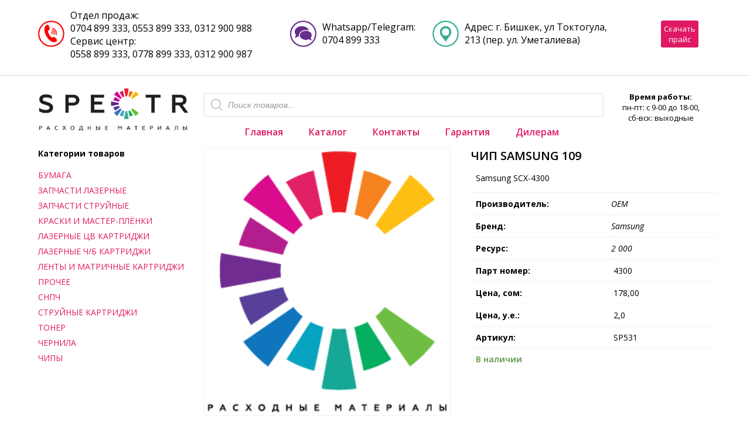

--- FILE ---
content_type: text/html; charset=UTF-8
request_url: https://spectr.kg/?product=rezinovyj-val-v-pech-canon-ir2520
body_size: 17261
content:
<!DOCTYPE html>
<html lang="ru">
<head>

<meta charset="utf-8">
<meta http-equiv="X-UA-Compatible" content="IE=edge">
<meta name="viewport" content="width=device-width, initial-scale=1">
<link href="https://spectr.kg/wp-content/themes/spectrkg/css/reset.css" rel="stylesheet">
<link href="https://spectr.kg/wp-content/themes/spectrkg/css/grid.css" rel="stylesheet">
<link href="https://spectr.kg/wp-content/themes/spectrkg/style.css" rel="stylesheet">
<link href="https://fonts.googleapis.com/css?family=Open+Sans:300,300i,400,400i,600,600i,700,700i,800,800i|Rubik:300,300i,400,400i,500,500i,700,700i,900,900i&display=swap&subset=cyrillic" rel="stylesheet">
	<style>img:is([sizes="auto" i], [sizes^="auto," i]) { contain-intrinsic-size: 3000px 1500px }</style>
	
		<!-- All in One SEO 4.9.3 - aioseo.com -->
		<title>Чип Samsung 109 | Spectr.KG</title>
	<meta name="robots" content="max-image-preview:large" />
	<link rel="canonical" href="https://spectr.kg/?product=rezinovyj-val-v-pech-canon-ir2520" />
	<meta name="generator" content="All in One SEO (AIOSEO) 4.9.3" />
		<meta property="og:locale" content="ru_RU" />
		<meta property="og:site_name" content="Spectr.KG | Каталог Расходных Материалов" />
		<meta property="og:type" content="article" />
		<meta property="og:title" content="Чип Samsung 109 | Spectr.KG" />
		<meta property="og:url" content="https://spectr.kg/?product=rezinovyj-val-v-pech-canon-ir2520" />
		<meta property="og:image" content="https://spectr.kg/wp-content/uploads/2019/09/logo.png" />
		<meta property="og:image:secure_url" content="https://spectr.kg/wp-content/uploads/2019/09/logo.png" />
		<meta property="article:published_time" content="2023-07-31T10:43:25+00:00" />
		<meta property="article:modified_time" content="2023-07-31T10:43:25+00:00" />
		<meta name="twitter:card" content="summary" />
		<meta name="twitter:title" content="Чип Samsung 109 | Spectr.KG" />
		<meta name="twitter:image" content="https://spectr.kg/wp-content/uploads/2019/09/logo.png" />
		<script type="application/ld+json" class="aioseo-schema">
			{"@context":"https:\/\/schema.org","@graph":[{"@type":"BreadcrumbList","@id":"https:\/\/spectr.kg\/?product=rezinovyj-val-v-pech-canon-ir2520#breadcrumblist","itemListElement":[{"@type":"ListItem","@id":"https:\/\/spectr.kg#listItem","position":1,"name":"Home","item":"https:\/\/spectr.kg","nextItem":{"@type":"ListItem","@id":"https:\/\/spectr.kg\/?page_id=5#listItem","name":"\u041c\u0430\u0433\u0430\u0437\u0438\u043d"}},{"@type":"ListItem","@id":"https:\/\/spectr.kg\/?page_id=5#listItem","position":2,"name":"\u041c\u0430\u0433\u0430\u0437\u0438\u043d","item":"https:\/\/spectr.kg\/?page_id=5","nextItem":{"@type":"ListItem","@id":"https:\/\/spectr.kg\/?product_cat=chipy#listItem","name":"\u0427\u0418\u041f\u042b"},"previousItem":{"@type":"ListItem","@id":"https:\/\/spectr.kg#listItem","name":"Home"}},{"@type":"ListItem","@id":"https:\/\/spectr.kg\/?product_cat=chipy#listItem","position":3,"name":"\u0427\u0418\u041f\u042b","item":"https:\/\/spectr.kg\/?product_cat=chipy","nextItem":{"@type":"ListItem","@id":"https:\/\/spectr.kg\/?product_cat=chipy-hp-canon-epson-samsung-xerox-dell-konica-pantum#listItem","name":"\u0427\u0418\u041f\u042b HP \/ CANON \/ EPSON \/ SAMSUNG \/ XEROX \/ DELL \/ KONICA \/ PANTUM"},"previousItem":{"@type":"ListItem","@id":"https:\/\/spectr.kg\/?page_id=5#listItem","name":"\u041c\u0430\u0433\u0430\u0437\u0438\u043d"}},{"@type":"ListItem","@id":"https:\/\/spectr.kg\/?product_cat=chipy-hp-canon-epson-samsung-xerox-dell-konica-pantum#listItem","position":4,"name":"\u0427\u0418\u041f\u042b HP \/ CANON \/ EPSON \/ SAMSUNG \/ XEROX \/ DELL \/ KONICA \/ PANTUM","item":"https:\/\/spectr.kg\/?product_cat=chipy-hp-canon-epson-samsung-xerox-dell-konica-pantum","nextItem":{"@type":"ListItem","@id":"https:\/\/spectr.kg\/?product=rezinovyj-val-v-pech-canon-ir2520#listItem","name":"\u0427\u0438\u043f Samsung 109"},"previousItem":{"@type":"ListItem","@id":"https:\/\/spectr.kg\/?product_cat=chipy#listItem","name":"\u0427\u0418\u041f\u042b"}},{"@type":"ListItem","@id":"https:\/\/spectr.kg\/?product=rezinovyj-val-v-pech-canon-ir2520#listItem","position":5,"name":"\u0427\u0438\u043f Samsung 109","previousItem":{"@type":"ListItem","@id":"https:\/\/spectr.kg\/?product_cat=chipy-hp-canon-epson-samsung-xerox-dell-konica-pantum#listItem","name":"\u0427\u0418\u041f\u042b HP \/ CANON \/ EPSON \/ SAMSUNG \/ XEROX \/ DELL \/ KONICA \/ PANTUM"}}]},{"@type":"ItemPage","@id":"https:\/\/spectr.kg\/?product=rezinovyj-val-v-pech-canon-ir2520#itempage","url":"https:\/\/spectr.kg\/?product=rezinovyj-val-v-pech-canon-ir2520","name":"\u0427\u0438\u043f Samsung 109 | Spectr.KG","inLanguage":"ru-RU","isPartOf":{"@id":"https:\/\/spectr.kg\/#website"},"breadcrumb":{"@id":"https:\/\/spectr.kg\/?product=rezinovyj-val-v-pech-canon-ir2520#breadcrumblist"},"datePublished":"2023-07-31T13:43:25+03:00","dateModified":"2023-07-31T13:43:25+03:00"},{"@type":"Organization","@id":"https:\/\/spectr.kg\/#organization","name":"Spectr.KG","description":"\u041a\u0430\u0442\u0430\u043b\u043e\u0433 \u0420\u0430\u0441\u0445\u043e\u0434\u043d\u044b\u0445 \u041c\u0430\u0442\u0435\u0440\u0438\u0430\u043b\u043e\u0432","url":"https:\/\/spectr.kg\/","logo":{"@type":"ImageObject","url":"https:\/\/spectr.kg\/wp-content\/uploads\/2019\/09\/logo.png","@id":"https:\/\/spectr.kg\/?product=rezinovyj-val-v-pech-canon-ir2520\/#organizationLogo","width":743,"height":263},"image":{"@id":"https:\/\/spectr.kg\/?product=rezinovyj-val-v-pech-canon-ir2520\/#organizationLogo"}},{"@type":"WebSite","@id":"https:\/\/spectr.kg\/#website","url":"https:\/\/spectr.kg\/","name":"Spectr.KG","description":"\u041a\u0430\u0442\u0430\u043b\u043e\u0433 \u0420\u0430\u0441\u0445\u043e\u0434\u043d\u044b\u0445 \u041c\u0430\u0442\u0435\u0440\u0438\u0430\u043b\u043e\u0432","inLanguage":"ru-RU","publisher":{"@id":"https:\/\/spectr.kg\/#organization"}}]}
		</script>
		<!-- All in One SEO -->

<link rel='stylesheet' id='wp-block-library-css' href='https://spectr.kg/wp-includes/css/dist/block-library/style.min.css?ver=6.7.4' type='text/css' media='all' />
<link rel='stylesheet' id='aioseo/css/src/vue/standalone/blocks/table-of-contents/global.scss-css' href='https://spectr.kg/wp-content/plugins/all-in-one-seo-pack/dist/Lite/assets/css/table-of-contents/global.e90f6d47.css?ver=4.9.3' type='text/css' media='all' />
<link rel='stylesheet' id='wp-components-css' href='https://spectr.kg/wp-includes/css/dist/components/style.min.css?ver=6.7.4' type='text/css' media='all' />
<link rel='stylesheet' id='wp-preferences-css' href='https://spectr.kg/wp-includes/css/dist/preferences/style.min.css?ver=6.7.4' type='text/css' media='all' />
<link rel='stylesheet' id='wp-block-editor-css' href='https://spectr.kg/wp-includes/css/dist/block-editor/style.min.css?ver=6.7.4' type='text/css' media='all' />
<link rel='stylesheet' id='popup-maker-block-library-style-css' href='https://spectr.kg/wp-content/plugins/popup-maker/dist/packages/block-library-style.css?ver=dbea705cfafe089d65f1' type='text/css' media='all' />
<style id='classic-theme-styles-inline-css' type='text/css'>
/*! This file is auto-generated */
.wp-block-button__link{color:#fff;background-color:#32373c;border-radius:9999px;box-shadow:none;text-decoration:none;padding:calc(.667em + 2px) calc(1.333em + 2px);font-size:1.125em}.wp-block-file__button{background:#32373c;color:#fff;text-decoration:none}
</style>
<style id='global-styles-inline-css' type='text/css'>
:root{--wp--preset--aspect-ratio--square: 1;--wp--preset--aspect-ratio--4-3: 4/3;--wp--preset--aspect-ratio--3-4: 3/4;--wp--preset--aspect-ratio--3-2: 3/2;--wp--preset--aspect-ratio--2-3: 2/3;--wp--preset--aspect-ratio--16-9: 16/9;--wp--preset--aspect-ratio--9-16: 9/16;--wp--preset--color--black: #000000;--wp--preset--color--cyan-bluish-gray: #abb8c3;--wp--preset--color--white: #ffffff;--wp--preset--color--pale-pink: #f78da7;--wp--preset--color--vivid-red: #cf2e2e;--wp--preset--color--luminous-vivid-orange: #ff6900;--wp--preset--color--luminous-vivid-amber: #fcb900;--wp--preset--color--light-green-cyan: #7bdcb5;--wp--preset--color--vivid-green-cyan: #00d084;--wp--preset--color--pale-cyan-blue: #8ed1fc;--wp--preset--color--vivid-cyan-blue: #0693e3;--wp--preset--color--vivid-purple: #9b51e0;--wp--preset--gradient--vivid-cyan-blue-to-vivid-purple: linear-gradient(135deg,rgba(6,147,227,1) 0%,rgb(155,81,224) 100%);--wp--preset--gradient--light-green-cyan-to-vivid-green-cyan: linear-gradient(135deg,rgb(122,220,180) 0%,rgb(0,208,130) 100%);--wp--preset--gradient--luminous-vivid-amber-to-luminous-vivid-orange: linear-gradient(135deg,rgba(252,185,0,1) 0%,rgba(255,105,0,1) 100%);--wp--preset--gradient--luminous-vivid-orange-to-vivid-red: linear-gradient(135deg,rgba(255,105,0,1) 0%,rgb(207,46,46) 100%);--wp--preset--gradient--very-light-gray-to-cyan-bluish-gray: linear-gradient(135deg,rgb(238,238,238) 0%,rgb(169,184,195) 100%);--wp--preset--gradient--cool-to-warm-spectrum: linear-gradient(135deg,rgb(74,234,220) 0%,rgb(151,120,209) 20%,rgb(207,42,186) 40%,rgb(238,44,130) 60%,rgb(251,105,98) 80%,rgb(254,248,76) 100%);--wp--preset--gradient--blush-light-purple: linear-gradient(135deg,rgb(255,206,236) 0%,rgb(152,150,240) 100%);--wp--preset--gradient--blush-bordeaux: linear-gradient(135deg,rgb(254,205,165) 0%,rgb(254,45,45) 50%,rgb(107,0,62) 100%);--wp--preset--gradient--luminous-dusk: linear-gradient(135deg,rgb(255,203,112) 0%,rgb(199,81,192) 50%,rgb(65,88,208) 100%);--wp--preset--gradient--pale-ocean: linear-gradient(135deg,rgb(255,245,203) 0%,rgb(182,227,212) 50%,rgb(51,167,181) 100%);--wp--preset--gradient--electric-grass: linear-gradient(135deg,rgb(202,248,128) 0%,rgb(113,206,126) 100%);--wp--preset--gradient--midnight: linear-gradient(135deg,rgb(2,3,129) 0%,rgb(40,116,252) 100%);--wp--preset--font-size--small: 13px;--wp--preset--font-size--medium: 20px;--wp--preset--font-size--large: 36px;--wp--preset--font-size--x-large: 42px;--wp--preset--font-family--inter: "Inter", sans-serif;--wp--preset--font-family--cardo: Cardo;--wp--preset--spacing--20: 0.44rem;--wp--preset--spacing--30: 0.67rem;--wp--preset--spacing--40: 1rem;--wp--preset--spacing--50: 1.5rem;--wp--preset--spacing--60: 2.25rem;--wp--preset--spacing--70: 3.38rem;--wp--preset--spacing--80: 5.06rem;--wp--preset--shadow--natural: 6px 6px 9px rgba(0, 0, 0, 0.2);--wp--preset--shadow--deep: 12px 12px 50px rgba(0, 0, 0, 0.4);--wp--preset--shadow--sharp: 6px 6px 0px rgba(0, 0, 0, 0.2);--wp--preset--shadow--outlined: 6px 6px 0px -3px rgba(255, 255, 255, 1), 6px 6px rgba(0, 0, 0, 1);--wp--preset--shadow--crisp: 6px 6px 0px rgba(0, 0, 0, 1);}:where(.is-layout-flex){gap: 0.5em;}:where(.is-layout-grid){gap: 0.5em;}body .is-layout-flex{display: flex;}.is-layout-flex{flex-wrap: wrap;align-items: center;}.is-layout-flex > :is(*, div){margin: 0;}body .is-layout-grid{display: grid;}.is-layout-grid > :is(*, div){margin: 0;}:where(.wp-block-columns.is-layout-flex){gap: 2em;}:where(.wp-block-columns.is-layout-grid){gap: 2em;}:where(.wp-block-post-template.is-layout-flex){gap: 1.25em;}:where(.wp-block-post-template.is-layout-grid){gap: 1.25em;}.has-black-color{color: var(--wp--preset--color--black) !important;}.has-cyan-bluish-gray-color{color: var(--wp--preset--color--cyan-bluish-gray) !important;}.has-white-color{color: var(--wp--preset--color--white) !important;}.has-pale-pink-color{color: var(--wp--preset--color--pale-pink) !important;}.has-vivid-red-color{color: var(--wp--preset--color--vivid-red) !important;}.has-luminous-vivid-orange-color{color: var(--wp--preset--color--luminous-vivid-orange) !important;}.has-luminous-vivid-amber-color{color: var(--wp--preset--color--luminous-vivid-amber) !important;}.has-light-green-cyan-color{color: var(--wp--preset--color--light-green-cyan) !important;}.has-vivid-green-cyan-color{color: var(--wp--preset--color--vivid-green-cyan) !important;}.has-pale-cyan-blue-color{color: var(--wp--preset--color--pale-cyan-blue) !important;}.has-vivid-cyan-blue-color{color: var(--wp--preset--color--vivid-cyan-blue) !important;}.has-vivid-purple-color{color: var(--wp--preset--color--vivid-purple) !important;}.has-black-background-color{background-color: var(--wp--preset--color--black) !important;}.has-cyan-bluish-gray-background-color{background-color: var(--wp--preset--color--cyan-bluish-gray) !important;}.has-white-background-color{background-color: var(--wp--preset--color--white) !important;}.has-pale-pink-background-color{background-color: var(--wp--preset--color--pale-pink) !important;}.has-vivid-red-background-color{background-color: var(--wp--preset--color--vivid-red) !important;}.has-luminous-vivid-orange-background-color{background-color: var(--wp--preset--color--luminous-vivid-orange) !important;}.has-luminous-vivid-amber-background-color{background-color: var(--wp--preset--color--luminous-vivid-amber) !important;}.has-light-green-cyan-background-color{background-color: var(--wp--preset--color--light-green-cyan) !important;}.has-vivid-green-cyan-background-color{background-color: var(--wp--preset--color--vivid-green-cyan) !important;}.has-pale-cyan-blue-background-color{background-color: var(--wp--preset--color--pale-cyan-blue) !important;}.has-vivid-cyan-blue-background-color{background-color: var(--wp--preset--color--vivid-cyan-blue) !important;}.has-vivid-purple-background-color{background-color: var(--wp--preset--color--vivid-purple) !important;}.has-black-border-color{border-color: var(--wp--preset--color--black) !important;}.has-cyan-bluish-gray-border-color{border-color: var(--wp--preset--color--cyan-bluish-gray) !important;}.has-white-border-color{border-color: var(--wp--preset--color--white) !important;}.has-pale-pink-border-color{border-color: var(--wp--preset--color--pale-pink) !important;}.has-vivid-red-border-color{border-color: var(--wp--preset--color--vivid-red) !important;}.has-luminous-vivid-orange-border-color{border-color: var(--wp--preset--color--luminous-vivid-orange) !important;}.has-luminous-vivid-amber-border-color{border-color: var(--wp--preset--color--luminous-vivid-amber) !important;}.has-light-green-cyan-border-color{border-color: var(--wp--preset--color--light-green-cyan) !important;}.has-vivid-green-cyan-border-color{border-color: var(--wp--preset--color--vivid-green-cyan) !important;}.has-pale-cyan-blue-border-color{border-color: var(--wp--preset--color--pale-cyan-blue) !important;}.has-vivid-cyan-blue-border-color{border-color: var(--wp--preset--color--vivid-cyan-blue) !important;}.has-vivid-purple-border-color{border-color: var(--wp--preset--color--vivid-purple) !important;}.has-vivid-cyan-blue-to-vivid-purple-gradient-background{background: var(--wp--preset--gradient--vivid-cyan-blue-to-vivid-purple) !important;}.has-light-green-cyan-to-vivid-green-cyan-gradient-background{background: var(--wp--preset--gradient--light-green-cyan-to-vivid-green-cyan) !important;}.has-luminous-vivid-amber-to-luminous-vivid-orange-gradient-background{background: var(--wp--preset--gradient--luminous-vivid-amber-to-luminous-vivid-orange) !important;}.has-luminous-vivid-orange-to-vivid-red-gradient-background{background: var(--wp--preset--gradient--luminous-vivid-orange-to-vivid-red) !important;}.has-very-light-gray-to-cyan-bluish-gray-gradient-background{background: var(--wp--preset--gradient--very-light-gray-to-cyan-bluish-gray) !important;}.has-cool-to-warm-spectrum-gradient-background{background: var(--wp--preset--gradient--cool-to-warm-spectrum) !important;}.has-blush-light-purple-gradient-background{background: var(--wp--preset--gradient--blush-light-purple) !important;}.has-blush-bordeaux-gradient-background{background: var(--wp--preset--gradient--blush-bordeaux) !important;}.has-luminous-dusk-gradient-background{background: var(--wp--preset--gradient--luminous-dusk) !important;}.has-pale-ocean-gradient-background{background: var(--wp--preset--gradient--pale-ocean) !important;}.has-electric-grass-gradient-background{background: var(--wp--preset--gradient--electric-grass) !important;}.has-midnight-gradient-background{background: var(--wp--preset--gradient--midnight) !important;}.has-small-font-size{font-size: var(--wp--preset--font-size--small) !important;}.has-medium-font-size{font-size: var(--wp--preset--font-size--medium) !important;}.has-large-font-size{font-size: var(--wp--preset--font-size--large) !important;}.has-x-large-font-size{font-size: var(--wp--preset--font-size--x-large) !important;}
:where(.wp-block-post-template.is-layout-flex){gap: 1.25em;}:where(.wp-block-post-template.is-layout-grid){gap: 1.25em;}
:where(.wp-block-columns.is-layout-flex){gap: 2em;}:where(.wp-block-columns.is-layout-grid){gap: 2em;}
:root :where(.wp-block-pullquote){font-size: 1.5em;line-height: 1.6;}
</style>
<link rel='stylesheet' id='woocommerce-layout-css' href='https://spectr.kg/wp-content/plugins/woocommerce/assets/css/woocommerce-layout.css?ver=9.4.2' type='text/css' media='all' />
<link rel='stylesheet' id='woocommerce-smallscreen-css' href='https://spectr.kg/wp-content/plugins/woocommerce/assets/css/woocommerce-smallscreen.css?ver=9.4.2' type='text/css' media='only screen and (max-width: 768px)' />
<link rel='stylesheet' id='woocommerce-general-css' href='https://spectr.kg/wp-content/plugins/woocommerce/assets/css/woocommerce.css?ver=9.4.2' type='text/css' media='all' />
<style id='woocommerce-inline-inline-css' type='text/css'>
.woocommerce form .form-row .required { visibility: visible; }
</style>
<link rel='stylesheet' id='dgwt-wcas-style-css' href='https://spectr.kg/wp-content/plugins/ajax-search-for-woocommerce/assets/css/style.min.css?ver=1.32.2' type='text/css' media='all' />
<link rel='stylesheet' id='popup-maker-site-css' href='https://spectr.kg/wp-content/plugins/popup-maker/dist/assets/site.css?ver=1.21.5' type='text/css' media='all' />
<style id='popup-maker-site-inline-css' type='text/css'>
/* Popup Google Fonts */
@import url('//fonts.googleapis.com/css?family=Montserrat:100');

/* Popup Theme 18377: Floating Bar - Soft Blue */
.pum-theme-18377, .pum-theme-floating-bar { background-color: rgba( 255, 255, 255, 0.00 ) } 
.pum-theme-18377 .pum-container, .pum-theme-floating-bar .pum-container { padding: 8px; border-radius: 0px; border: 1px none #000000; box-shadow: 1px 1px 3px 0px rgba( 2, 2, 2, 0.23 ); background-color: rgba( 238, 246, 252, 1.00 ) } 
.pum-theme-18377 .pum-title, .pum-theme-floating-bar .pum-title { color: #505050; text-align: left; text-shadow: 0px 0px 0px rgba( 2, 2, 2, 0.23 ); font-family: inherit; font-weight: 400; font-size: 32px; line-height: 36px } 
.pum-theme-18377 .pum-content, .pum-theme-floating-bar .pum-content { color: #505050; font-family: inherit; font-weight: 400 } 
.pum-theme-18377 .pum-content + .pum-close, .pum-theme-floating-bar .pum-content + .pum-close { position: absolute; height: 18px; width: 18px; left: auto; right: 5px; bottom: auto; top: 50%; padding: 0px; color: #505050; font-family: Sans-Serif; font-weight: 700; font-size: 15px; line-height: 18px; border: 1px solid #505050; border-radius: 15px; box-shadow: 0px 0px 0px 0px rgba( 2, 2, 2, 0.00 ); text-shadow: 0px 0px 0px rgba( 0, 0, 0, 0.00 ); background-color: rgba( 255, 255, 255, 0.00 ); transform: translate(0, -50%) } 

/* Popup Theme 18378: Content Only - For use with page builders or block editor */
.pum-theme-18378, .pum-theme-content-only { background-color: rgba( 0, 0, 0, 0.70 ) } 
.pum-theme-18378 .pum-container, .pum-theme-content-only .pum-container { padding: 0px; border-radius: 0px; border: 1px none #000000; box-shadow: 0px 0px 0px 0px rgba( 2, 2, 2, 0.00 ) } 
.pum-theme-18378 .pum-title, .pum-theme-content-only .pum-title { color: #000000; text-align: left; text-shadow: 0px 0px 0px rgba( 2, 2, 2, 0.23 ); font-family: inherit; font-weight: 400; font-size: 32px; line-height: 36px } 
.pum-theme-18378 .pum-content, .pum-theme-content-only .pum-content { color: #8c8c8c; font-family: inherit; font-weight: 400 } 
.pum-theme-18378 .pum-content + .pum-close, .pum-theme-content-only .pum-content + .pum-close { position: absolute; height: 18px; width: 18px; left: auto; right: 7px; bottom: auto; top: 7px; padding: 0px; color: #000000; font-family: inherit; font-weight: 700; font-size: 20px; line-height: 20px; border: 1px none #ffffff; border-radius: 15px; box-shadow: 0px 0px 0px 0px rgba( 2, 2, 2, 0.00 ); text-shadow: 0px 0px 0px rgba( 0, 0, 0, 0.00 ); background-color: rgba( 255, 255, 255, 0.00 ) } 

/* Popup Theme 5211: Режущий край */
.pum-theme-5211, .pum-theme-cutting-edge { background-color: rgba( 0, 0, 0, 0.50 ) } 
.pum-theme-5211 .pum-container, .pum-theme-cutting-edge .pum-container { padding: 10px; border-radius: 0px; border: 1px none #000000; box-shadow: 0px 10px 25px 0px rgba( 2, 2, 2, 0.50 ); background-color: rgba( 255, 255, 255, 1.00 ) } 
.pum-theme-5211 .pum-title, .pum-theme-cutting-edge .pum-title { color: #ffffff; text-align: left; text-shadow: 0px 0px 0px rgba( 2, 2, 2, 0.23 ); font-family: Sans-Serif; font-weight: 100; font-size: 26px; line-height: 28px } 
.pum-theme-5211 .pum-content, .pum-theme-cutting-edge .pum-content { color: #000000; font-family: inherit; font-weight: 100 } 
.pum-theme-5211 .pum-content + .pum-close, .pum-theme-cutting-edge .pum-content + .pum-close { position: absolute; height: 24px; width: 24px; left: auto; right: 0px; bottom: auto; top: 0px; padding: 0px; color: #ffffff; font-family: Times New Roman; font-weight: 100; font-size: 32px; line-height: 24px; border: 1px none #ffffff; border-radius: 0px; box-shadow: -1px 1px 1px 0px rgba( 2, 2, 2, 0.10 ) inset; text-shadow: -1px 1px 1px rgba( 0, 0, 0, 0.10 ); background-color: rgba( 255, 35, 35, 1.00 ) } 

/* Popup Theme 5208: Light Box */
.pum-theme-5208, .pum-theme-lightbox { background-color: rgba( 0, 0, 0, 0.60 ) } 
.pum-theme-5208 .pum-container, .pum-theme-lightbox .pum-container { padding: 18px; border-radius: 3px; border: 8px solid #000000; box-shadow: 0px 0px 30px 0px rgba( 2, 2, 2, 1.00 ); background-color: rgba( 255, 255, 255, 1.00 ) } 
.pum-theme-5208 .pum-title, .pum-theme-lightbox .pum-title { color: #000000; text-align: left; text-shadow: 0px 0px 0px rgba( 2, 2, 2, 0.23 ); font-family: inherit; font-weight: 100; font-size: 32px; line-height: 36px } 
.pum-theme-5208 .pum-content, .pum-theme-lightbox .pum-content { color: #000000; font-family: inherit; font-weight: 100 } 
.pum-theme-5208 .pum-content + .pum-close, .pum-theme-lightbox .pum-content + .pum-close { position: absolute; height: 26px; width: 26px; left: auto; right: -13px; bottom: auto; top: -13px; padding: 0px; color: #ffffff; font-family: Arial; font-weight: 100; font-size: 24px; line-height: 24px; border: 2px solid #ffffff; border-radius: 26px; box-shadow: 0px 0px 15px 1px rgba( 2, 2, 2, 0.75 ); text-shadow: 0px 0px 0px rgba( 0, 0, 0, 0.23 ); background-color: rgba( 0, 0, 0, 1.00 ) } 

/* Popup Theme 5209: Enterprise Blue */
.pum-theme-5209, .pum-theme-enterprise-blue { background-color: rgba( 0, 0, 0, 0.70 ) } 
.pum-theme-5209 .pum-container, .pum-theme-enterprise-blue .pum-container { padding: 28px; border-radius: 5px; border: 1px none #000000; box-shadow: 0px 10px 25px 4px rgba( 2, 2, 2, 0.50 ); background-color: rgba( 255, 255, 255, 1.00 ) } 
.pum-theme-5209 .pum-title, .pum-theme-enterprise-blue .pum-title { color: #315b7c; text-align: left; text-shadow: 0px 0px 0px rgba( 2, 2, 2, 0.23 ); font-family: inherit; font-weight: 100; font-size: 34px; line-height: 36px } 
.pum-theme-5209 .pum-content, .pum-theme-enterprise-blue .pum-content { color: #2d2d2d; font-family: inherit; font-weight: 100 } 
.pum-theme-5209 .pum-content + .pum-close, .pum-theme-enterprise-blue .pum-content + .pum-close { position: absolute; height: 28px; width: 28px; left: auto; right: 8px; bottom: auto; top: 8px; padding: 4px; color: #ffffff; font-family: Times New Roman; font-weight: 100; font-size: 20px; line-height: 20px; border: 1px none #ffffff; border-radius: 42px; box-shadow: 0px 0px 0px 0px rgba( 2, 2, 2, 0.23 ); text-shadow: 0px 0px 0px rgba( 0, 0, 0, 0.23 ); background-color: rgba( 49, 91, 124, 1.00 ) } 

/* Popup Theme 5210: Hello Box */
.pum-theme-5210, .pum-theme-hello-box { background-color: rgba( 0, 0, 0, 0.75 ) } 
.pum-theme-5210 .pum-container, .pum-theme-hello-box .pum-container { padding: 30px; border-radius: 80px; border: 14px solid #81d742; box-shadow: 0px 0px 0px 0px rgba( 2, 2, 2, 0.00 ); background-color: rgba( 255, 255, 255, 1.00 ) } 
.pum-theme-5210 .pum-title, .pum-theme-hello-box .pum-title { color: #2d2d2d; text-align: left; text-shadow: 0px 0px 0px rgba( 2, 2, 2, 0.23 ); font-family: Montserrat; font-weight: 100; font-size: 32px; line-height: 36px } 
.pum-theme-5210 .pum-content, .pum-theme-hello-box .pum-content { color: #2d2d2d; font-family: inherit; font-weight: 100 } 
.pum-theme-5210 .pum-content + .pum-close, .pum-theme-hello-box .pum-content + .pum-close { position: absolute; height: auto; width: auto; left: auto; right: -30px; bottom: auto; top: -30px; padding: 0px; color: #2d2d2d; font-family: Times New Roman; font-weight: 100; font-size: 32px; line-height: 28px; border: 1px none #ffffff; border-radius: 28px; box-shadow: 0px 0px 0px 0px rgba( 2, 2, 2, 0.23 ); text-shadow: 0px 0px 0px rgba( 0, 0, 0, 0.23 ); background-color: rgba( 255, 255, 255, 1.00 ) } 

/* Popup Theme 5212: Рамка границы */
.pum-theme-5212, .pum-theme-framed-border { background-color: rgba( 255, 255, 255, 0.50 ) } 
.pum-theme-5212 .pum-container, .pum-theme-framed-border .pum-container { padding: 18px; border-radius: 0px; border: 20px outset #dd3333; box-shadow: 1px 1px 3px 0px rgba( 2, 2, 2, 0.97 ) inset; background-color: rgba( 255, 251, 239, 1.00 ) } 
.pum-theme-5212 .pum-title, .pum-theme-framed-border .pum-title { color: #000000; text-align: left; text-shadow: 0px 0px 0px rgba( 2, 2, 2, 0.23 ); font-family: inherit; font-weight: 100; font-size: 32px; line-height: 36px } 
.pum-theme-5212 .pum-content, .pum-theme-framed-border .pum-content { color: #2d2d2d; font-family: inherit; font-weight: 100 } 
.pum-theme-5212 .pum-content + .pum-close, .pum-theme-framed-border .pum-content + .pum-close { position: absolute; height: 20px; width: 20px; left: auto; right: -20px; bottom: auto; top: -20px; padding: 0px; color: #ffffff; font-family: Tahoma; font-weight: 700; font-size: 16px; line-height: 18px; border: 1px none #ffffff; border-radius: 0px; box-shadow: 0px 0px 0px 0px rgba( 2, 2, 2, 0.23 ); text-shadow: 0px 0px 0px rgba( 0, 0, 0, 0.23 ); background-color: rgba( 0, 0, 0, 0.55 ) } 

/* Popup Theme 5207: Тема по умолчанию */
.pum-theme-5207, .pum-theme-tema-po-umolchaniyu { background-color: rgba( 255, 255, 255, 1.00 ) } 
.pum-theme-5207 .pum-container, .pum-theme-tema-po-umolchaniyu .pum-container { padding: 18px; border-radius: px; border: 1px none #000000; box-shadow: 1px 1px 3px px rgba( 2, 2, 2, 0.23 ); background-color: rgba( 249, 249, 249, 1.00 ) } 
.pum-theme-5207 .pum-title, .pum-theme-tema-po-umolchaniyu .pum-title { color: #000000; text-align: left; text-shadow: px px px rgba( 2, 2, 2, 0.23 ); font-family: inherit; font-weight: 400; font-size: 32px; font-style: normal; line-height: 36px } 
.pum-theme-5207 .pum-content, .pum-theme-tema-po-umolchaniyu .pum-content { color: #8c8c8c; font-family: inherit; font-weight: 400; font-style: inherit } 
.pum-theme-5207 .pum-content + .pum-close, .pum-theme-tema-po-umolchaniyu .pum-content + .pum-close { position: absolute; height: auto; width: auto; left: auto; right: px; bottom: auto; top: px; padding: 8px; color: #ffffff; font-family: inherit; font-weight: 400; font-size: 12px; font-style: inherit; line-height: 36px; border: 1px none #ffffff; border-radius: px; box-shadow: 1px 1px 3px px rgba( 2, 2, 2, 0.23 ); text-shadow: px px px rgba( 0, 0, 0, 0.23 ); background-color: rgba( 0, 183, 205, 1.00 ) } 

#pum-5221 {z-index: 1999999999}

</style>
<script type="text/javascript" src="https://spectr.kg/wp-includes/js/jquery/jquery.min.js?ver=3.7.1" id="jquery-core-js"></script>
<script type="text/javascript" src="https://spectr.kg/wp-includes/js/jquery/jquery-migrate.min.js?ver=3.4.1" id="jquery-migrate-js"></script>
<script type="text/javascript" src="https://spectr.kg/wp-content/plugins/woocommerce/assets/js/jquery-blockui/jquery.blockUI.min.js?ver=2.7.0-wc.9.4.2" id="jquery-blockui-js" defer="defer" data-wp-strategy="defer"></script>
<script type="text/javascript" id="wc-add-to-cart-js-extra">
/* <![CDATA[ */
var wc_add_to_cart_params = {"ajax_url":"\/wp-admin\/admin-ajax.php","wc_ajax_url":"\/?wc-ajax=%%endpoint%%","i18n_view_cart":"\u041f\u0440\u043e\u0441\u043c\u043e\u0442\u0440 \u043a\u043e\u0440\u0437\u0438\u043d\u044b","cart_url":"https:\/\/spectr.kg\/?page_id=6","is_cart":"","cart_redirect_after_add":"no"};
/* ]]> */
</script>
<script type="text/javascript" src="https://spectr.kg/wp-content/plugins/woocommerce/assets/js/frontend/add-to-cart.min.js?ver=9.4.2" id="wc-add-to-cart-js" defer="defer" data-wp-strategy="defer"></script>
<script type="text/javascript" id="wc-single-product-js-extra">
/* <![CDATA[ */
var wc_single_product_params = {"i18n_required_rating_text":"\u041f\u043e\u0436\u0430\u043b\u0443\u0439\u0441\u0442\u0430, \u043f\u043e\u0441\u0442\u0430\u0432\u044c\u0442\u0435 \u043e\u0446\u0435\u043d\u043a\u0443","review_rating_required":"yes","flexslider":{"rtl":false,"animation":"slide","smoothHeight":true,"directionNav":false,"controlNav":"thumbnails","slideshow":false,"animationSpeed":500,"animationLoop":false,"allowOneSlide":false},"zoom_enabled":"","zoom_options":[],"photoswipe_enabled":"","photoswipe_options":{"shareEl":false,"closeOnScroll":false,"history":false,"hideAnimationDuration":0,"showAnimationDuration":0},"flexslider_enabled":""};
/* ]]> */
</script>
<script type="text/javascript" src="https://spectr.kg/wp-content/plugins/woocommerce/assets/js/frontend/single-product.min.js?ver=9.4.2" id="wc-single-product-js" defer="defer" data-wp-strategy="defer"></script>
<script type="text/javascript" src="https://spectr.kg/wp-content/plugins/woocommerce/assets/js/js-cookie/js.cookie.min.js?ver=2.1.4-wc.9.4.2" id="js-cookie-js" defer="defer" data-wp-strategy="defer"></script>
<script type="text/javascript" id="woocommerce-js-extra">
/* <![CDATA[ */
var woocommerce_params = {"ajax_url":"\/wp-admin\/admin-ajax.php","wc_ajax_url":"\/?wc-ajax=%%endpoint%%"};
/* ]]> */
</script>
<script type="text/javascript" src="https://spectr.kg/wp-content/plugins/woocommerce/assets/js/frontend/woocommerce.min.js?ver=9.4.2" id="woocommerce-js" defer="defer" data-wp-strategy="defer"></script>
<link rel="https://api.w.org/" href="https://spectr.kg/index.php?rest_route=/" /><link rel="alternate" title="JSON" type="application/json" href="https://spectr.kg/index.php?rest_route=/wp/v2/product/21975" /><link rel="alternate" title="oEmbed (JSON)" type="application/json+oembed" href="https://spectr.kg/index.php?rest_route=%2Foembed%2F1.0%2Fembed&#038;url=https%3A%2F%2Fspectr.kg%2F%3Fproduct%3Drezinovyj-val-v-pech-canon-ir2520" />
<link rel="alternate" title="oEmbed (XML)" type="text/xml+oembed" href="https://spectr.kg/index.php?rest_route=%2Foembed%2F1.0%2Fembed&#038;url=https%3A%2F%2Fspectr.kg%2F%3Fproduct%3Drezinovyj-val-v-pech-canon-ir2520&#038;format=xml" />
		<style>
			.dgwt-wcas-ico-magnifier,.dgwt-wcas-ico-magnifier-handler{max-width:20px}.dgwt-wcas-search-wrapp{max-width:600px}		</style>
			<noscript><style>.woocommerce-product-gallery{ opacity: 1 !important; }</style></noscript>
	<style class='wp-fonts-local' type='text/css'>
@font-face{font-family:Inter;font-style:normal;font-weight:300 900;font-display:fallback;src:url('https://spectr.kg/wp-content/plugins/woocommerce/assets/fonts/Inter-VariableFont_slnt,wght.woff2') format('woff2');font-stretch:normal;}
@font-face{font-family:Cardo;font-style:normal;font-weight:400;font-display:fallback;src:url('https://spectr.kg/wp-content/plugins/woocommerce/assets/fonts/cardo_normal_400.woff2') format('woff2');}
</style>
<script src="//code.jivosite.com/widget/cE2VsjeeJ2" async></script>
</head>
	<body data-rsssl=1 id="mybody">

<div class="container moby">
	<div class="row">
		<div class="col-md-3">
			<div class="mobylogo">
				<a href="https://spectr.kg/" class="custom-logo-link" rel="home"><img width="743" height="263" src="https://spectr.kg/wp-content/uploads/2019/09/logo.png" class="custom-logo" alt="Spectr.KG" decoding="async" fetchpriority="high" srcset="https://spectr.kg/wp-content/uploads/2019/09/logo.png 743w, https://spectr.kg/wp-content/uploads/2019/09/logo-300x106.png 300w, https://spectr.kg/wp-content/uploads/2019/09/logo-600x212.png 600w, https://spectr.kg/wp-content/uploads/2019/09/logo-64x23.png 64w" sizes="(max-width: 743px) 100vw, 743px" /></a>			</div>
		</div>
		<div class="col-md-7">
			<div class="search">
				<div  class="dgwt-wcas-search-wrapp dgwt-wcas-no-submit woocommerce dgwt-wcas-style-solaris js-dgwt-wcas-layout-classic dgwt-wcas-layout-classic js-dgwt-wcas-mobile-overlay-enabled">
		<form class="dgwt-wcas-search-form" role="search" action="https://spectr.kg/" method="get">
		<div class="dgwt-wcas-sf-wrapp">
							<svg
					class="dgwt-wcas-ico-magnifier" xmlns="http://www.w3.org/2000/svg"
					xmlns:xlink="http://www.w3.org/1999/xlink" x="0px" y="0px"
					viewBox="0 0 51.539 51.361" xml:space="preserve">
					<path 						d="M51.539,49.356L37.247,35.065c3.273-3.74,5.272-8.623,5.272-13.983c0-11.742-9.518-21.26-21.26-21.26 S0,9.339,0,21.082s9.518,21.26,21.26,21.26c5.361,0,10.244-1.999,13.983-5.272l14.292,14.292L51.539,49.356z M2.835,21.082 c0-10.176,8.249-18.425,18.425-18.425s18.425,8.249,18.425,18.425S31.436,39.507,21.26,39.507S2.835,31.258,2.835,21.082z"/>
				</svg>
							<label class="screen-reader-text"
				for="dgwt-wcas-search-input-1">
				Поиск товаров			</label>

			<input
				id="dgwt-wcas-search-input-1"
				type="search"
				class="dgwt-wcas-search-input"
				name="s"
				value=""
				placeholder="Поиск товаров..."
				autocomplete="off"
							/>
			<div class="dgwt-wcas-preloader"></div>

			<div class="dgwt-wcas-voice-search"></div>

			
			<input type="hidden" name="post_type" value="product"/>
			<input type="hidden" name="dgwt_wcas" value="1"/>

			
					</div>
	</form>
</div>
			</div>
			<div class="mobilemenu moby popmake-mobmenu">
				<div class="lines">
					<div class="line"></div>
					<div class="line"></div>
					<div class="line"></div>
				</div>
			</div>
		</div>
		<div class="col-md-2" style="display: inline-block;">
			<div class="operatingtime">
				<p style="text-align: center"><strong>Время работы:</strong><br />
пн-пт: с 9-00 до 18-00,</p>
<p style="text-align: center">сб-вск: выходные</p>
			</div>
		</div>
	</div>
</div>

<div class="container desk">
	<div class="row continfo">
		<div class="col-md-4">
			<div class="headericons contacts">
			<img src="https://spectr.kg/wp-content/uploads/2019/09/Asset-2.png">
			<div style="display: flex;">
				<p style="text-align: left"><span style="font-size: 12pt">Отдел продаж:<br />
0704 899 333, 0553 899 333, 0312 900 988</span><br />
<span style="font-size: 12pt">Сервис центр:<br />
0558 899 333, 0778 899 333, 0312 900 987</span></p>
			</div>
			</div>
		</div>
		<div class="col-md-3">
			<div class="headericons phones">
			<img src="https://spectr.kg/wp-content/uploads/2019/09/Asset-6.png">
			<p style="text-align: left"><span style="font-size: 12pt">Whatsapp/Telegram: </span><span style="font-size: 12pt"> 0704 899 333 </span></p>
			</div>
		</div>
		<div class="col-md-4">
			<div class="headericons adres">
			<a href="#footer" title="Посмотреть карту"><img src="https://spectr.kg/wp-content/uploads/2019/09/Asset-7.png"></a>
			<p style="text-align: left"><span style="font-size: 12pt">Адрес: </span><span style="font-size: 12pt">г. Бишкек, ул Токтогула, </span></p>
<p style="text-align: left"><span style="font-size: 12pt">213 (пер. ул. Уметалиева)</span></p>
			</div>
		</div>
		<div class="col-md-1" style="padding: 20px 0 0 0;">
			<div class="price_list">
				<a href="https://spectr.kg/wp-content/uploads/2025/09/Prajs-Spectr-05.09.2025-R.xlsx">
					Скачать<br>прайс
				</a>
			</div>
		</div>
	</div>
</div>

<div class="container moby">
	<div class="row continfo">
		<div class="col-md-12">
			<div class="sellcontacts">
				<p>
					Отдел продаж
				</p>
				<div>
					<a href="tel:+996 704 899 333"><i class="fa fa-phone" aria-hidden="true"></i>
						Позвонить:<br>+996 704 899 333</a>
				</div>
				<div>
					<a style="background-color: #33aa92;" href="whatsapp://send?text=Здравствуйте Spectr.kg &amp;phone=+996 704 899 333&amp;abid=+996 704 899 333"><i class="fa fa-whatsapp" aria-hidden="true"></i>
					Написать whatsapp</a>
				</div>
			</div>
		</div>
		<div class="col-md-12">
			<div class="sellcontacts">
				<p>
					Сервис центр
				</p>
				<div>
					<a href="tel:+996 558 899 333"><i class="fa fa-phone" aria-hidden="true"></i>
						Позвонить:<br>+996 558 899 333</a>
				</div>
				<div>
					<a style="background-color: #33aa92;" href="whatsapp://send?text=Здравствуйте Spectr.kg &amp;phone=+996 558 899 333&amp;abid=+996 558 899 333"><i class="fa fa-whatsapp" aria-hidden="true"></i>
					Написать whatsapp</a>
				</div>
			</div>
		</div>
			<div class="price_list_moby">
				<a href="https://spectr.kg/wp-content/uploads/2025/09/Prajs-Spectr-05.09.2025-R.xlsx">
					Скачать прайс
				</a>
			</div>				
	</div>
</div>

<div class="headerline desk"></div>

<div class="container desk">
	<div class="row">
		<div class="col-md-3"><a href="https://spectr.kg/" class="custom-logo-link" rel="home"><img width="743" height="263" src="https://spectr.kg/wp-content/uploads/2019/09/logo.png" class="custom-logo" alt="Spectr.KG" decoding="async" srcset="https://spectr.kg/wp-content/uploads/2019/09/logo.png 743w, https://spectr.kg/wp-content/uploads/2019/09/logo-300x106.png 300w, https://spectr.kg/wp-content/uploads/2019/09/logo-600x212.png 600w, https://spectr.kg/wp-content/uploads/2019/09/logo-64x23.png 64w" sizes="(max-width: 743px) 100vw, 743px" /></a></div>
		<div class="col-md-7">
			<div class="search">
				<div  class="dgwt-wcas-search-wrapp dgwt-wcas-no-submit woocommerce dgwt-wcas-style-solaris js-dgwt-wcas-layout-classic dgwt-wcas-layout-classic js-dgwt-wcas-mobile-overlay-enabled">
		<form class="dgwt-wcas-search-form" role="search" action="https://spectr.kg/" method="get">
		<div class="dgwt-wcas-sf-wrapp">
							<svg
					class="dgwt-wcas-ico-magnifier" xmlns="http://www.w3.org/2000/svg"
					xmlns:xlink="http://www.w3.org/1999/xlink" x="0px" y="0px"
					viewBox="0 0 51.539 51.361" xml:space="preserve">
					<path 						d="M51.539,49.356L37.247,35.065c3.273-3.74,5.272-8.623,5.272-13.983c0-11.742-9.518-21.26-21.26-21.26 S0,9.339,0,21.082s9.518,21.26,21.26,21.26c5.361,0,10.244-1.999,13.983-5.272l14.292,14.292L51.539,49.356z M2.835,21.082 c0-10.176,8.249-18.425,18.425-18.425s18.425,8.249,18.425,18.425S31.436,39.507,21.26,39.507S2.835,31.258,2.835,21.082z"/>
				</svg>
							<label class="screen-reader-text"
				for="dgwt-wcas-search-input-2">
				Поиск товаров			</label>

			<input
				id="dgwt-wcas-search-input-2"
				type="search"
				class="dgwt-wcas-search-input"
				name="s"
				value=""
				placeholder="Поиск товаров..."
				autocomplete="off"
							/>
			<div class="dgwt-wcas-preloader"></div>

			<div class="dgwt-wcas-voice-search"></div>

			
			<input type="hidden" name="post_type" value="product"/>
			<input type="hidden" name="dgwt_wcas" value="1"/>

			
					</div>
	</form>
</div>
			</div>
			<div class="menu-menu-container"><ul id="menu-menu-1" class="menu"><li class="menu-item menu-item-type-post_type menu-item-object-page menu-item-home menu-item-4892"><a href="https://spectr.kg/">Главная</a></li>
<li class="menu-item menu-item-type-post_type menu-item-object-page menu-item-5078"><a href="https://spectr.kg/?page_id=5076">Каталог</a></li>
<li class="menu-item menu-item-type-post_type menu-item-object-page menu-item-5137"><a href="https://spectr.kg/?page_id=5135">Контакты</a></li>
<li class="menu-item menu-item-type-post_type menu-item-object-page menu-item-8739"><a href="https://spectr.kg/?page_id=8735">Гарантия</a></li>
<li class="menu-item menu-item-type-post_type menu-item-object-page menu-item-10952"><a href="https://spectr.kg/?page_id=10918">Дилерам</a></li>
</ul></div>		</div>
		<div class="col-md-2">
			<div class="operatingtime">
				<p style="text-align: center"><strong>Время работы:</strong><br />
пн-пт: с 9-00 до 18-00,</p>
<p style="text-align: center">сб-вск: выходные</p>
			</div>
		</div>
	</div>
</div>
<div id="pelena"></div>
<div class="container main">
	<div class="col-md-3">
		<div id="woocommerce_product_categories-2" class="widget woocommerce widget_product_categories"><h3 class="widget-title">Категории товаров</h3><ul class="product-categories"><li class="cat-item cat-item-3141 cat-parent"><a href="https://spectr.kg/?product_cat=bumaga">БУМАГА</a><ul class='children'>
<li class="cat-item cat-item-3142"><a href="https://spectr.kg/?product_cat=bumaga-glyantsevaya-matovaya-sublimatsionnaya-rulonnaya">БУМАГА ГЛЯНЦЕВАЯ/МАТОВАЯ/СУБЛИМАЦИОННАЯ/РУЛОННАЯ</a></li>
</ul>
</li>
<li class="cat-item cat-item-3090 cat-parent"><a href="https://spectr.kg/?product_cat=zapchasti-lazernye">ЗАПЧАСТИ ЛАЗЕРНЫЕ</a><ul class='children'>
<li class="cat-item cat-item-3092"><a href="https://spectr.kg/?product_cat=bushingi-podshipniki-magnitnogo-vala-hp-canon">БУШИНГИ(ПОДШИПНИКИ) МАГНИТНОГО ВАЛА HP / CANON</a></li>
<li class="cat-item cat-item-3102"><a href="https://spectr.kg/?product_cat=bushingi-podshipniki-prizhimnogo-vala-v-pech-hp-canon-kyocera">БУШИНГИ(ПОДШИПНИКИ) ПРИЖИМНОГО ВАЛА) В ПЕЧЬ HP / CANON / KYOCERA</a></li>
<li class="cat-item cat-item-3096"><a href="https://spectr.kg/?product_cat=doziruyushhie-lezviya-hp-canon">ДОЗИРУЮЩИЕ ЛЕЗВИЯ HP / CANON</a></li>
<li class="cat-item cat-item-3094"><a href="https://spectr.kg/?product_cat=korotrony-valy-zaryada-hp-canon-kyocera-konica">КОРОТРОНЫ(ВАЛЫ ЗАРЯДА) HP / CANON / KYOCERA / KONICA</a></li>
<li class="cat-item cat-item-3105"><a href="https://spectr.kg/?product_cat=lampy-skanirovaniya-hp-canon">ЛАМПЫ СКАНИРОВАНИЯ HP / CANON</a></li>
<li class="cat-item cat-item-3091"><a href="https://spectr.kg/?product_cat=magnitnye-valy-hp-canon-samsung-xerox">МАГНИТНЫЕ ВАЛЫ HP / CANON / SAMSUNG / XEROX</a></li>
<li class="cat-item cat-item-3101"><a href="https://spectr.kg/?product_cat=pechi-fyuzery-hp-canon-kyocera">ПЕЧИ(ФЬЮЗЕРЫ) HP / CANON / KYOCERA</a></li>
<li class="cat-item cat-item-3107"><a href="https://spectr.kg/?product_cat=prochie-zapchasti-na-lazernye-printery-hp-canon-kyocera-konica">ПРОЧИЕ ЗАПЧАСТИ НА ЛАЗЕРНЫЕ ПРИНТЕРЫ HP / CANON / KYOCERA / KONICA</a></li>
<li class="cat-item cat-item-3095"><a href="https://spectr.kg/?product_cat=rakeli-hp-canon-kyocera-konica">РАКЕЛИ HP / CANON / KYOCERA / KONICA</a></li>
<li class="cat-item cat-item-3099"><a href="https://spectr.kg/?product_cat=rezinovye-prizhimnye-valy-v-pech-hp-canon-samsung-dell">РЕЗИНОВЫЕ(ПРИЖИМНЫЕ) ВАЛЫ В ПЕЧЬ HP / CANON / SAMSUNG / DELL</a></li>
<li class="cat-item cat-item-3103"><a href="https://spectr.kg/?product_cat=roliki-zahvata-bumagi-hp-canon-samsung-dell-kyocera">РОЛИКИ ЗАХВАТА БУМАГИ HP / CANON / SAMSUNG / DELL / KYOCERA</a></li>
<li class="cat-item cat-item-3097"><a href="https://spectr.kg/?product_cat=termoplyonki-hp-canon-xerox-kyocera-epson">ТЕРМОПЛЁНКИ HP / CANON / XEROX / KYOCERA / EPSON</a></li>
<li class="cat-item cat-item-3098"><a href="https://spectr.kg/?product_cat=termoelementy-hp-canon">ТЕРМОЭЛЕМЕНТЫ HP / CANON</a></li>
<li class="cat-item cat-item-3100"><a href="https://spectr.kg/?product_cat=teflonovye-valy-kyocera-epson">ТЕФЛОНОВЫЕ ВАЛЫ KYOCERA / EPSON</a></li>
<li class="cat-item cat-item-3104"><a href="https://spectr.kg/?product_cat=tormoznye-ploshhadki-hp-canon-samsung">ТОРМОЗНЫЕ ПЛОЩАДКИ HP / CANON / SAMSUNG</a></li>
<li class="cat-item cat-item-3093"><a href="https://spectr.kg/?product_cat=fotovaly-barabany-hp-canon-samsung-xerox-kyocera-konica">ФОТОВАЛЫ(БАРАБАНЫ) HP / CANON / SAMSUNG / XEROX / KYOCERA / KONICA</a></li>
<li class="cat-item cat-item-3106"><a href="https://spectr.kg/?product_cat=shesterni-reduktory-i-mufty-hp-canon-kyocera">ШЕСТЕРНИ / РЕДУКТОРЫ И МУФТЫ HP / CANON / KYOCERA</a></li>
</ul>
</li>
<li class="cat-item cat-item-3108 cat-parent"><a href="https://spectr.kg/?product_cat=zapchasti-strujnye">ЗАПЧАСТИ СТРУЙНЫЕ</a><ul class='children'>
<li class="cat-item cat-item-3109"><a href="https://spectr.kg/?product_cat=zapchasti-na-strujnye-printery-epson">ЗАПЧАСТИ НА СТРУЙНЫЕ ПРИНТЕРЫ EPSON</a></li>
</ul>
</li>
<li class="cat-item cat-item-3117 cat-parent"><a href="https://spectr.kg/?product_cat=kraski-i-master-plyonki">КРАСКИ И МАСТЕР-ПЛЁНКИ</a><ul class='children'>
<li class="cat-item cat-item-3118"><a href="https://spectr.kg/?product_cat=kraski-i-master-plyonki-dlya-rizografov-riso-duplo">КРАСКИ И МАСТЕР-ПЛЁНКИ ДЛЯ РИЗОГРАФОВ RISO / DUPLO</a></li>
</ul>
</li>
<li class="cat-item cat-item-3030 cat-parent"><a href="https://spectr.kg/?product_cat=lazernye-tsv-kartridzhi">ЛАЗЕРНЫЕ ЦВ КАРТРИДЖИ</a><ul class='children'>
<li class="cat-item cat-item-3031"><a href="https://spectr.kg/?product_cat=lazernye-tsvetnye-kartridzhi-hp-canon">ЛАЗЕРНЫЕ ЦВЕТНЫЕ КАРТРИДЖИ HP / CANON</a></li>
</ul>
</li>
<li class="cat-item cat-item-3005 cat-parent"><a href="https://spectr.kg/?product_cat=lazernye-ch-b-kartridzhi">ЛАЗЕРНЫЕ Ч/Б КАРТРИДЖИ</a><ul class='children'>
<li class="cat-item cat-item-3076"><a href="https://spectr.kg/?product_cat=developery-konica-sharp">ДЕВЕЛОПЕРЫ KONICA / SHARP</a></li>
<li class="cat-item cat-item-3080"><a href="https://spectr.kg/?product_cat=dram-kartridzhi-hp-canon-xerox-konica-kyocera">ДРАМ-КАРТРИДЖИ HP / CANON / XEROX / KONICA / KYOCERA</a></li>
<li class="cat-item cat-item-3036"><a href="https://spectr.kg/?product_cat=lazernye-kartridzhi-samsung-xerox-dell-pantum-kyocera">ЛАЗЕРНЫЕ КАРТРИДЖИ SAMSUNG / XEROX / DELL / PANTUM / KYOCERA</a></li>
<li class="cat-item cat-item-3006"><a href="https://spectr.kg/?product_cat=lazernye-ch-b-kartridzhi-hp-canon">ЛАЗЕРНЫЕ Ч/Б КАРТРИДЖИ HP / CANON</a></li>
<li class="cat-item cat-item-3063"><a href="https://spectr.kg/?product_cat=toner-kartridzhi-ch-b-canon-xerox-konica-sharp-panasonic-epson">ТОНЕР-КАРТРИДЖИ Ч/Б CANON / XEROX / KONICA / SHARP / PANASONIC / EPSON</a></li>
</ul>
</li>
<li class="cat-item cat-item-3121 cat-parent"><a href="https://spectr.kg/?product_cat=lenty-i-matrichnye-kartridzhi">ЛЕНТЫ И МАТРИЧНЫЕ КАРТРИДЖИ</a><ul class='children'>
<li class="cat-item cat-item-3122"><a href="https://spectr.kg/?product_cat=lenty-i-matrichnye-kartridzhi-epson">ЛЕНТЫ И МАТРИЧНЫЕ КАРТРИДЖИ EPSON</a></li>
</ul>
</li>
<li class="cat-item cat-item-3147"><a href="https://spectr.kg/?product_cat=prochee">ПРОЧЕЕ</a></li>
<li class="cat-item cat-item-3111 cat-parent"><a href="https://spectr.kg/?product_cat=snpch">СНПЧ</a><ul class='children'>
<li class="cat-item cat-item-3112"><a href="https://spectr.kg/?product_cat=snpch-donorskie-sistemy-hp-canon-epson">СНПЧ(ДОНОРСКИЕ СИСТЕМЫ) HP / CANON / EPSON</a></li>
</ul>
</li>
<li class="cat-item cat-item-3045 cat-parent"><a href="https://spectr.kg/?product_cat=strujnye-kartridzhi">СТРУЙНЫЕ КАРТРИДЖИ</a><ul class='children'>
<li class="cat-item cat-item-3046"><a href="https://spectr.kg/?product_cat=strujnye-kartridzhi-hp-canon-epson">СТРУЙНЫЕ КАРТРИДЖИ HP / CANON / EPSON</a></li>
</ul>
</li>
<li class="cat-item cat-item-3048 cat-parent"><a href="https://spectr.kg/?product_cat=toner">ТОНЕР</a><ul class='children'>
<li class="cat-item cat-item-3057"><a href="https://spectr.kg/?product_cat=toner-tsvetnoj-hp-canon-samsung-xerox-konica">ТОНЕР ЦВЕТНОЙ HP / CANON / SAMSUNG / XEROX / KONICA</a></li>
<li class="cat-item cat-item-3049"><a href="https://spectr.kg/?product_cat=toner-ch-b-hp-canon-samsung-xerox-panasonic-konica-lexmark-brother-lenovo">ТОНЕР Ч/Б HP / CANON / SAMSUNG / XEROX / PANASONIC / KONICA / LEXMARK / BROTHER / LENOVO</a></li>
</ul>
</li>
<li class="cat-item cat-item-3113 cat-parent"><a href="https://spectr.kg/?product_cat=chernila">ЧЕРНИЛА</a><ul class='children'>
<li class="cat-item cat-item-3114"><a href="https://spectr.kg/?product_cat=chernila-epson-hp-canon">ЧЕРНИЛА EPSON / HP / CANON</a></li>
</ul>
</li>
<li class="cat-item cat-item-3124 cat-parent current-cat-parent"><a href="https://spectr.kg/?product_cat=chipy">ЧИПЫ</a><ul class='children'>
<li class="cat-item cat-item-3125 current-cat"><a href="https://spectr.kg/?product_cat=chipy-hp-canon-epson-samsung-xerox-dell-konica-pantum">ЧИПЫ HP / CANON / EPSON / SAMSUNG / XEROX / DELL / KONICA / PANTUM</a></li>
</ul>
</li>
</ul></div>	</div>
	<div class="col-md-9">
		<div class="woocommerce columns-4 ">
		<div class="woocommerce-notices-wrapper"></div><div id="product-21975" class="product type-product post-21975 status-publish first instock product_cat-chipy product_cat-chipy-hp-canon-epson-samsung-xerox-dell-konica-pantum shipping-taxable product-type-simple">

	<div class="woocommerce-product-gallery woocommerce-product-gallery--without-images woocommerce-product-gallery--columns-4 images" data-columns="4" style="opacity: 0; transition: opacity .25s ease-in-out;">
	<div class="woocommerce-product-gallery__wrapper">
		<div class="woocommerce-product-gallery__image--placeholder"><img src="/wp-content/uploads/2019/09/thumb.png" alt="Ожидается изображения товара" class="wp-post-image" /></div>	</div>
</div>

	<div class="summary entry-summary">
		<h1 class="product_title entry-title">Чип Samsung 109</h1><div class="woocommerce-product-details__short-description">
	<p>Samsung SCX-4300</p>
</div>
<table class="woocommerce-product-attributes shop_attributes" aria-label="Сведения о товаре">
			<tr class="woocommerce-product-attributes-item woocommerce-product-attributes-item--attribute_pa_producer">
			<th class="woocommerce-product-attributes-item__label" scope="row">Производитель</th>
			<td class="woocommerce-product-attributes-item__value"><p>OEM</p>
</td>
		</tr>
			<tr class="woocommerce-product-attributes-item woocommerce-product-attributes-item--attribute_pa_brand">
			<th class="woocommerce-product-attributes-item__label" scope="row">Бренд</th>
			<td class="woocommerce-product-attributes-item__value"><p>Samsung</p>
</td>
		</tr>
			<tr class="woocommerce-product-attributes-item woocommerce-product-attributes-item--attribute_pa_resource">
			<th class="woocommerce-product-attributes-item__label" scope="row">Ресурс</th>
			<td class="woocommerce-product-attributes-item__value"><p>2 000</p>
</td>
		</tr>
	</table>
<div><div class='woocommercesinglecontentb'> Парт номер:</div> <div class='woocommercesinglecontent'>4300</div></div><div><div class='woocommercesinglecontentb'> Цена, сом:</div> <div class='woocommercesinglecontent'>178,00</div></div><div><div class='woocommercesinglecontentb'> Цена, у.е.:</div> <div class='woocommercesinglecontent'>2,0</div></div><div><div class='woocommercesinglecontentb'>Артикул:</div> <div class='woocommercesinglecontent'>SP531</div></div><div class="stock">В наличии</div>	</div>

	</div>

	</div>	
	</div>	
</div>
				<div class="footerline"><a name="footer"></a></div>
			<div class="container">
				<div class="row footer">
					<div class="col-md-8">
							<iframe src="https://www.google.com/maps/embed?pb=!1m14!1m8!1m3!1d11695.906825151193!2d74.5807193!3d42.8733358!3m2!1i1024!2i768!4f13.1!3m3!1m2!1s0x0%3A0x71af709dc6dd2cc!2z0KHQv9C10LrRgtGAIC0g0LzQsNCz0LDQt9C40L0g0YDQsNGB0YXQvtC00L3Ri9GFINC80LDRgtC10YDQuNCw0LvQvtCyINC00LvRjyDQv9GA0LjQvdGC0LXRgNC-0LI!5e0!3m2!1sru!2skg!4v1570696204200!5m2!1sru!2skg" width="100%" height="250" frameborder="0" style="border:0;" allowfullscreen=""></iframe>
					</div>
					<div class="col-md-4">
						<div class="footerlogo">
							<a href="https://spectr.kg/" class="custom-logo-link" rel="home"><img width="743" height="263" src="https://spectr.kg/wp-content/uploads/2019/09/logo.png" class="custom-logo" alt="Spectr.KG" decoding="async" srcset="https://spectr.kg/wp-content/uploads/2019/09/logo.png 743w, https://spectr.kg/wp-content/uploads/2019/09/logo-300x106.png 300w, https://spectr.kg/wp-content/uploads/2019/09/logo-600x212.png 600w, https://spectr.kg/wp-content/uploads/2019/09/logo-64x23.png 64w" sizes="(max-width: 743px) 100vw, 743px" /></a>						</div>
						<div class="warning">
							© 2026. Все права защищены.
							<br>
							При копировании любых материалов с сайта,<br>ссылка на сайт и автора обязательна
						</div>	
						<div class="developers">
							Сайт создан - <a href="https://izilab.pro">IZILAB.PRO</a><br>Сайт размещен - <a href="https://hosting.kg">Хостинг.КГ</a>
						</div>
					</div>	
					<div class="col-md-12">
					</div>
				</div>			
			</div>
<div 
	id="pum-5221" 
	role="dialog" 
	aria-modal="false"
	class="pum pum-overlay pum-theme-5211 pum-theme-cutting-edge popmake-overlay pum-click-to-close click_open" 
	data-popmake="{&quot;id&quot;:5221,&quot;slug&quot;:&quot;mobmenu&quot;,&quot;theme_id&quot;:5211,&quot;cookies&quot;:[],&quot;triggers&quot;:[{&quot;type&quot;:&quot;click_open&quot;,&quot;settings&quot;:{&quot;extra_selectors&quot;:&quot;.mobilemenu&quot;}}],&quot;mobile_disabled&quot;:null,&quot;tablet_disabled&quot;:null,&quot;meta&quot;:{&quot;display&quot;:{&quot;stackable&quot;:false,&quot;overlay_disabled&quot;:false,&quot;scrollable_content&quot;:false,&quot;disable_reposition&quot;:false,&quot;size&quot;:&quot;medium&quot;,&quot;responsive_min_width&quot;:&quot;0%&quot;,&quot;responsive_min_width_unit&quot;:false,&quot;responsive_max_width&quot;:&quot;100%&quot;,&quot;responsive_max_width_unit&quot;:false,&quot;custom_width&quot;:&quot;640px&quot;,&quot;custom_width_unit&quot;:false,&quot;custom_height&quot;:&quot;380px&quot;,&quot;custom_height_unit&quot;:false,&quot;custom_height_auto&quot;:false,&quot;location&quot;:&quot;center top&quot;,&quot;position_from_trigger&quot;:false,&quot;position_top&quot;:&quot;100&quot;,&quot;position_left&quot;:&quot;0&quot;,&quot;position_bottom&quot;:&quot;0&quot;,&quot;position_right&quot;:&quot;0&quot;,&quot;position_fixed&quot;:false,&quot;animation_type&quot;:&quot;fade&quot;,&quot;animation_speed&quot;:&quot;350&quot;,&quot;animation_origin&quot;:&quot;center top&quot;,&quot;overlay_zindex&quot;:false,&quot;zindex&quot;:&quot;1999999999&quot;},&quot;close&quot;:{&quot;text&quot;:&quot;&quot;,&quot;button_delay&quot;:&quot;0&quot;,&quot;overlay_click&quot;:&quot;1&quot;,&quot;esc_press&quot;:false,&quot;f4_press&quot;:false},&quot;click_open&quot;:[]}}">

	<div id="popmake-5221" class="pum-container popmake theme-5211 pum-responsive pum-responsive-medium responsive size-medium">

				
				
		
				<div class="pum-content popmake-content" tabindex="0">
			<ul id="menu-menu" class="menu"><li id="menu-item-4892" class="menu-item menu-item-type-post_type menu-item-object-page menu-item-home menu-item-4892"><a href="https://spectr.kg/">Главная</a></li>
<li id="menu-item-5078" class="menu-item menu-item-type-post_type menu-item-object-page menu-item-5078"><a href="https://spectr.kg/?page_id=5076">Каталог</a></li>
<li id="menu-item-5137" class="menu-item menu-item-type-post_type menu-item-object-page menu-item-5137"><a href="https://spectr.kg/?page_id=5135">Контакты</a></li>
<li id="menu-item-8739" class="menu-item menu-item-type-post_type menu-item-object-page menu-item-8739"><a href="https://spectr.kg/?page_id=8735">Гарантия</a></li>
<li id="menu-item-10952" class="menu-item menu-item-type-post_type menu-item-object-page menu-item-10952"><a href="https://spectr.kg/?page_id=10918">Дилерам</a></li>
</ul>

<ul id="menu-menu" class="menu"><br /><a href="https://spectr.kg/?product_cat=bumaga">БУМАГА</a><br /><a href="https://spectr.kg/?product_cat=zapchasti-lazernye">ЗАПЧАСТИ ЛАЗЕРНЫЕ</a><br /><a href="https://spectr.kg/?product_cat=zapchasti-strujnye">ЗАПЧАСТИ СТРУЙНЫЕ</a><br /><a href="https://spectr.kg/?product_cat=kraski-i-master-plyonki">КРАСКИ И МАСТЕР-ПЛЁНКИ</a><br /><a href="https://spectr.kg/?product_cat=lazernye-tsv-kartridzhi">ЛАЗЕРНЫЕ ЦВ КАРТРИДЖИ</a><br /><a href="https://spectr.kg/?product_cat=lazernye-ch-b-kartridzhi">ЛАЗЕРНЫЕ Ч/Б КАРТРИДЖИ</a><br /><a href="https://spectr.kg/?product_cat=lenty-i-matrichnye-kartridzhi">ЛЕНТЫ И МАТРИЧНЫЕ КАРТРИДЖИ</a><br /><a href="https://spectr.kg/?product_cat=prochee">ПРОЧЕЕ</a><br /><a href="https://spectr.kg/?product_cat=snpch">СНПЧ</a><br /><a href="https://spectr.kg/?product_cat=strujnye-kartridzhi">СТРУЙНЫЕ КАРТРИДЖИ</a><br /><a href="https://spectr.kg/?product_cat=toner">ТОНЕР</a><br /><a href="https://spectr.kg/?product_cat=chernila">ЧЕРНИЛА</a><br /><a href="https://spectr.kg/?product_cat=chipy">ЧИПЫ</a></ul>		</div>

				
							<button type="button" class="pum-close popmake-close" aria-label="Закрыть">
			×			</button>
		
	</div>

</div>
<link rel='stylesheet' id='wc-blocks-style-css' href='https://spectr.kg/wp-content/plugins/woocommerce/assets/client/blocks/wc-blocks.css?ver=wc-9.4.2' type='text/css' media='all' />
<script type="text/javascript" src="https://spectr.kg/wp-content/plugins/woocommerce/assets/js/sourcebuster/sourcebuster.min.js?ver=9.4.2" id="sourcebuster-js-js"></script>
<script type="text/javascript" id="wc-order-attribution-js-extra">
/* <![CDATA[ */
var wc_order_attribution = {"params":{"lifetime":1.0e-5,"session":30,"base64":false,"ajaxurl":"https:\/\/spectr.kg\/wp-admin\/admin-ajax.php","prefix":"wc_order_attribution_","allowTracking":true},"fields":{"source_type":"current.typ","referrer":"current_add.rf","utm_campaign":"current.cmp","utm_source":"current.src","utm_medium":"current.mdm","utm_content":"current.cnt","utm_id":"current.id","utm_term":"current.trm","utm_source_platform":"current.plt","utm_creative_format":"current.fmt","utm_marketing_tactic":"current.tct","session_entry":"current_add.ep","session_start_time":"current_add.fd","session_pages":"session.pgs","session_count":"udata.vst","user_agent":"udata.uag"}};
/* ]]> */
</script>
<script type="text/javascript" src="https://spectr.kg/wp-content/plugins/woocommerce/assets/js/frontend/order-attribution.min.js?ver=9.4.2" id="wc-order-attribution-js"></script>
<script type="text/javascript" src="https://spectr.kg/wp-includes/js/jquery/ui/core.min.js?ver=1.13.3" id="jquery-ui-core-js"></script>
<script type="text/javascript" id="popup-maker-site-js-extra">
/* <![CDATA[ */
var pum_vars = {"version":"1.21.5","pm_dir_url":"https:\/\/spectr.kg\/wp-content\/plugins\/popup-maker\/","ajaxurl":"https:\/\/spectr.kg\/wp-admin\/admin-ajax.php","restapi":"https:\/\/spectr.kg\/index.php?rest_route=\/pum\/v1","rest_nonce":null,"default_theme":"5207","debug_mode":"","disable_tracking":"","home_url":"\/","message_position":"top","core_sub_forms_enabled":"1","popups":[],"cookie_domain":"","analytics_enabled":"1","analytics_route":"analytics","analytics_api":"https:\/\/spectr.kg\/index.php?rest_route=\/pum\/v1"};
var pum_sub_vars = {"ajaxurl":"https:\/\/spectr.kg\/wp-admin\/admin-ajax.php","message_position":"top"};
var pum_popups = {"pum-5221":{"triggers":[{"type":"click_open","settings":{"extra_selectors":".mobilemenu"}}],"cookies":[],"disable_on_mobile":false,"disable_on_tablet":false,"atc_promotion":null,"explain":null,"type_section":null,"theme_id":"5211","size":"medium","responsive_min_width":"0%","responsive_max_width":"100%","custom_width":"640px","custom_height_auto":false,"custom_height":"380px","scrollable_content":false,"animation_type":"fade","animation_speed":"350","animation_origin":"center top","open_sound":"none","custom_sound":"","location":"center top","position_top":"100","position_bottom":"0","position_left":"0","position_right":"0","position_from_trigger":false,"position_fixed":false,"overlay_disabled":false,"stackable":false,"disable_reposition":false,"zindex":"1999999999","close_button_delay":"0","fi_promotion":null,"close_on_form_submission":false,"close_on_form_submission_delay":0,"close_on_overlay_click":true,"close_on_esc_press":false,"close_on_f4_press":false,"disable_form_reopen":false,"disable_accessibility":false,"theme_slug":"cutting-edge","id":5221,"slug":"mobmenu"}};
/* ]]> */
</script>
<script type="text/javascript" src="https://spectr.kg/wp-content/plugins/popup-maker/dist/assets/site.js?defer&amp;ver=1.21.5" id="popup-maker-site-js"></script>
<script type="text/javascript" id="jquery-dgwt-wcas-js-extra">
/* <![CDATA[ */
var dgwt_wcas = {"labels":{"product_plu":"\u0422\u043e\u0432\u0430\u0440\u044b","vendor":"\u041f\u0440\u043e\u0434\u0430\u0432\u0435\u0446","vendor_plu":"\u041f\u0440\u043e\u0434\u0430\u0432\u0446\u044b","sku_label":"\u0410\u0440\u0442\u0438\u043a\u0443\u043b:","sale_badge":"\u0420\u0430\u0441\u043f\u0440\u043e\u0434\u0430\u0436\u0430","vendor_sold_by":"Sold by:","featured_badge":"\u0420\u0435\u043a\u043e\u043c\u0435\u043d\u0434\u0443\u0435\u043c\u043e\u0435","in":"\u0432","read_more":"continue reading","no_results":"\"\\u041d\\u0438\\u0447\\u0435\\u0433\\u043e \\u043d\\u0435 \\u043d\\u0430\\u0439\\u0434\\u0435\\u043d\\u043e\"","no_results_default":"\u041d\u0438\u0447\u0435\u0433\u043e \u043d\u0435 \u043d\u0430\u0439\u0434\u0435\u043d\u043e","show_more":"\u0421\u043c\u043e\u0442\u0440\u0435\u0442\u044c \u0432\u0441\u0435 \u0440\u0435\u0437\u0443\u043b\u044c\u0442\u0430\u0442\u044b...","show_more_details":"\u0421\u043c\u043e\u0442\u0440\u0435\u0442\u044c \u0432\u0441\u0435 \u0440\u0435\u0437\u0443\u043b\u044c\u0442\u0430\u0442\u044b...","search_placeholder":"\u041f\u043e\u0438\u0441\u043a \u0442\u043e\u0432\u0430\u0440\u043e\u0432...","submit":"\u041f\u043e\u0438\u0441\u043a","search_hist":"Your search history","search_hist_clear":"\u041e\u0447\u0438\u0441\u0442\u0438\u0442\u044c","mob_overlay_label":"Open search in the mobile overlay","tax_product_cat_plu":"\u041a\u0430\u0442\u0435\u0433\u043e\u0440\u0438\u0438","tax_product_cat":"\u041a\u0430\u0442\u0435\u0433\u043e\u0440\u0438\u044f","tax_product_tag_plu":"\u041c\u0435\u0442\u043a\u0438","tax_product_tag":"Tag"},"ajax_search_endpoint":"\/?wc-ajax=dgwt_wcas_ajax_search","ajax_details_endpoint":"\/?wc-ajax=dgwt_wcas_result_details","ajax_prices_endpoint":"\/?wc-ajax=dgwt_wcas_get_prices","action_search":"dgwt_wcas_ajax_search","action_result_details":"dgwt_wcas_result_details","action_get_prices":"dgwt_wcas_get_prices","min_chars":"3","width":"auto","show_details_panel":"","show_images":"1","show_price":"1","show_desc":"","show_sale_badge":"","show_featured_badge":"","dynamic_prices":"","is_rtl":"","show_preloader":"1","show_headings":"1","preloader_url":"","taxonomy_brands":"","img_url":"https:\/\/spectr.kg\/wp-content\/plugins\/ajax-search-for-woocommerce\/assets\/img\/","is_premium":"","layout_breakpoint":"992","mobile_overlay_breakpoint":"992","mobile_overlay_wrapper":"body","mobile_overlay_delay":"0","debounce_wait_ms":"400","send_ga_events":"1","enable_ga_site_search_module":"","magnifier_icon":"\t\t\t\t<svg\n\t\t\t\t\tclass=\"\" xmlns=\"http:\/\/www.w3.org\/2000\/svg\"\n\t\t\t\t\txmlns:xlink=\"http:\/\/www.w3.org\/1999\/xlink\" x=\"0px\" y=\"0px\"\n\t\t\t\t\tviewBox=\"0 0 51.539 51.361\" xml:space=\"preserve\">\n\t\t\t\t\t<path \t\t\t\t\t\td=\"M51.539,49.356L37.247,35.065c3.273-3.74,5.272-8.623,5.272-13.983c0-11.742-9.518-21.26-21.26-21.26 S0,9.339,0,21.082s9.518,21.26,21.26,21.26c5.361,0,10.244-1.999,13.983-5.272l14.292,14.292L51.539,49.356z M2.835,21.082 c0-10.176,8.249-18.425,18.425-18.425s18.425,8.249,18.425,18.425S31.436,39.507,21.26,39.507S2.835,31.258,2.835,21.082z\"\/>\n\t\t\t\t<\/svg>\n\t\t\t\t","magnifier_icon_pirx":"\t\t\t\t<svg\n\t\t\t\t\tclass=\"\" xmlns=\"http:\/\/www.w3.org\/2000\/svg\" width=\"18\" height=\"18\" viewBox=\"0 0 18 18\">\n\t\t\t\t\t<path  d=\" M 16.722523,17.901412 C 16.572585,17.825208 15.36088,16.670476 14.029846,15.33534 L 11.609782,12.907819 11.01926,13.29667 C 8.7613237,14.783493 5.6172703,14.768302 3.332423,13.259528 -0.07366363,11.010358 -1.0146502,6.5989684 1.1898146,3.2148776\n\t\t\t\t\t1.5505179,2.6611594 2.4056498,1.7447266 2.9644271,1.3130497 3.4423015,0.94387379 4.3921825,0.48568469 5.1732652,0.2475835 5.886299,0.03022609 6.1341883,0 7.2037391,0 8.2732897,0 8.521179,0.03022609 9.234213,0.2475835 c 0.781083,0.23810119 1.730962,0.69629029 2.208837,1.0654662\n\t\t\t\t\t0.532501,0.4113763 1.39922,1.3400096 1.760153,1.8858877 1.520655,2.2998531 1.599025,5.3023778 0.199549,7.6451086 -0.208076,0.348322 -0.393306,0.668209 -0.411622,0.710863 -0.01831,0.04265 1.065556,1.18264 2.408603,2.533307 1.343046,1.350666 2.486621,2.574792 2.541278,2.720279 0.282475,0.7519\n\t\t\t\t\t-0.503089,1.456506 -1.218488,1.092917 z M 8.4027892,12.475062 C 9.434946,12.25579 10.131043,11.855461 10.99416,10.984753 11.554519,10.419467 11.842507,10.042366 12.062078,9.5863882 12.794223,8.0659672 12.793657,6.2652398 12.060578,4.756293 11.680383,3.9737304 10.453587,2.7178427\n\t\t\t\t\t9.730569,2.3710306 8.6921295,1.8729196 8.3992147,1.807606 7.2037567,1.807606 6.0082984,1.807606 5.7153841,1.87292 4.6769446,2.3710306 3.9539263,2.7178427 2.7271301,3.9737304 2.3469352,4.756293 1.6138384,6.2652398 1.6132726,8.0659672 2.3454252,9.5863882 c 0.4167354,0.8654208 1.5978784,2.0575608\n\t\t\t\t\t2.4443766,2.4671358 1.0971012,0.530827 2.3890403,0.681561 3.6130134,0.421538 z\n\t\t\t\t\t\"\/>\n\t\t\t\t<\/svg>\n\t\t\t\t","history_icon":"\t\t\t\t<svg class=\"\" xmlns=\"http:\/\/www.w3.org\/2000\/svg\" width=\"18\" height=\"16\">\n\t\t\t\t\t<g transform=\"translate(-17.498822,-36.972165)\">\n\t\t\t\t\t\t<path \t\t\t\t\t\t\td=\"m 26.596964,52.884295 c -0.954693,-0.11124 -2.056421,-0.464654 -2.888623,-0.926617 -0.816472,-0.45323 -1.309173,-0.860824 -1.384955,-1.145723 -0.106631,-0.400877 0.05237,-0.801458 0.401139,-1.010595 0.167198,-0.10026 0.232609,-0.118358 0.427772,-0.118358 0.283376,0 0.386032,0.04186 0.756111,0.308336 1.435559,1.033665 3.156285,1.398904 4.891415,1.038245 2.120335,-0.440728 3.927688,-2.053646 4.610313,-4.114337 0.244166,-0.737081 0.291537,-1.051873 0.293192,-1.948355 0.0013,-0.695797 -0.0093,-0.85228 -0.0806,-1.189552 -0.401426,-1.899416 -1.657702,-3.528366 -3.392535,-4.398932 -2.139097,-1.073431 -4.69701,-0.79194 -6.613131,0.727757 -0.337839,0.267945 -0.920833,0.890857 -1.191956,1.27357 -0.66875,0.944 -1.120577,2.298213 -1.120577,3.35859 v 0.210358 h 0.850434 c 0.82511,0 0.854119,0.0025 0.974178,0.08313 0.163025,0.109516 0.246992,0.333888 0.182877,0.488676 -0.02455,0.05927 -0.62148,0.693577 -1.32651,1.40957 -1.365272,1.3865 -1.427414,1.436994 -1.679504,1.364696 -0.151455,-0.04344 -2.737016,-2.624291 -2.790043,-2.784964 -0.05425,-0.16438 0.02425,-0.373373 0.179483,-0.477834 0.120095,-0.08082 0.148717,-0.08327 0.970779,-0.08327 h 0.847035 l 0.02338,-0.355074 c 0.07924,-1.203664 0.325558,-2.153721 0.819083,-3.159247 1.083047,-2.206642 3.117598,-3.79655 5.501043,-4.298811 0.795412,-0.167616 1.880855,-0.211313 2.672211,-0.107576 3.334659,0.437136 6.147035,3.06081 6.811793,6.354741 0.601713,2.981541 -0.541694,6.025743 -2.967431,7.900475 -1.127277,0.871217 -2.441309,1.407501 -3.893104,1.588856 -0.447309,0.05588 -1.452718,0.06242 -1.883268,0.01225 z m 3.375015,-5.084703 c -0.08608,-0.03206 -2.882291,-1.690237 -3.007703,-1.783586 -0.06187,-0.04605 -0.160194,-0.169835 -0.218507,-0.275078 L 26.639746,45.549577 V 43.70452 41.859464 L 26.749,41.705307 c 0.138408,-0.195294 0.31306,-0.289155 0.538046,-0.289155 0.231638,0 0.438499,0.109551 0.563553,0.298452 l 0.10019,0.151342 0.01053,1.610898 0.01053,1.610898 0.262607,0.154478 c 1.579961,0.929408 2.399444,1.432947 2.462496,1.513106 0.253582,0.322376 0.140877,0.816382 -0.226867,0.994404 -0.148379,0.07183 -0.377546,0.09477 -0.498098,0.04986 z\"\/>\n\t\t\t\t\t<\/g>\n\t\t\t\t<\/svg>\n\t\t\t\t","close_icon":"\t\t\t\t<svg class=\"\" xmlns=\"http:\/\/www.w3.org\/2000\/svg\" height=\"24\" viewBox=\"0 0 24 24\" width=\"24\">\n\t\t\t\t\t<path \t\t\t\t\t\td=\"M18.3 5.71c-.39-.39-1.02-.39-1.41 0L12 10.59 7.11 5.7c-.39-.39-1.02-.39-1.41 0-.39.39-.39 1.02 0 1.41L10.59 12 5.7 16.89c-.39.39-.39 1.02 0 1.41.39.39 1.02.39 1.41 0L12 13.41l4.89 4.89c.39.39 1.02.39 1.41 0 .39-.39.39-1.02 0-1.41L13.41 12l4.89-4.89c.38-.38.38-1.02 0-1.4z\"\/>\n\t\t\t\t<\/svg>\n\t\t\t\t","back_icon":"\t\t\t\t<svg class=\"\" xmlns=\"http:\/\/www.w3.org\/2000\/svg\" viewBox=\"0 0 16 16\">\n\t\t\t\t\t<path \t\t\t\t\t\td=\"M14 6.125H3.351l4.891-4.891L7 0 0 7l7 7 1.234-1.234L3.35 7.875H14z\" fill-rule=\"evenodd\"\/>\n\t\t\t\t<\/svg>\n\t\t\t\t","preloader_icon":"\t\t\t\t<svg class=\"dgwt-wcas-loader-circular \" viewBox=\"25 25 50 50\">\n\t\t\t\t\t<circle class=\"dgwt-wcas-loader-circular-path\" cx=\"50\" cy=\"50\" r=\"20\" fill=\"none\"\n\t\t\t\t\t\t stroke-miterlimit=\"10\"\/>\n\t\t\t\t<\/svg>\n\t\t\t\t","voice_search_inactive_icon":"\t\t\t\t<svg class=\"dgwt-wcas-voice-search-mic-inactive\" xmlns=\"http:\/\/www.w3.org\/2000\/svg\" height=\"24\" width=\"24\">\n\t\t\t\t\t<path \t\t\t\t\t\td=\"M12 13Q11.15 13 10.575 12.425Q10 11.85 10 11V5Q10 4.15 10.575 3.575Q11.15 3 12 3Q12.85 3 13.425 3.575Q14 4.15 14 5V11Q14 11.85 13.425 12.425Q12.85 13 12 13ZM12 8Q12 8 12 8Q12 8 12 8Q12 8 12 8Q12 8 12 8Q12 8 12 8Q12 8 12 8Q12 8 12 8Q12 8 12 8ZM11.5 20.5V16.975Q9.15 16.775 7.575 15.062Q6 13.35 6 11H7Q7 13.075 8.463 14.537Q9.925 16 12 16Q14.075 16 15.538 14.537Q17 13.075 17 11H18Q18 13.35 16.425 15.062Q14.85 16.775 12.5 16.975V20.5ZM12 12Q12.425 12 12.713 11.712Q13 11.425 13 11V5Q13 4.575 12.713 4.287Q12.425 4 12 4Q11.575 4 11.288 4.287Q11 4.575 11 5V11Q11 11.425 11.288 11.712Q11.575 12 12 12Z\"\/>\n\t\t\t\t<\/svg>\n\t\t\t\t","voice_search_active_icon":"\t\t\t\t<svg\n\t\t\t\t\tclass=\"dgwt-wcas-voice-search-mic-active\" xmlns=\"http:\/\/www.w3.org\/2000\/svg\" height=\"24\"\n\t\t\t\t\twidth=\"24\">\n\t\t\t\t\t<path \t\t\t\t\t\td=\"M12 13Q11.15 13 10.575 12.425Q10 11.85 10 11V5Q10 4.15 10.575 3.575Q11.15 3 12 3Q12.85 3 13.425 3.575Q14 4.15 14 5V11Q14 11.85 13.425 12.425Q12.85 13 12 13ZM11.5 20.5V16.975Q9.15 16.775 7.575 15.062Q6 13.35 6 11H7Q7 13.075 8.463 14.537Q9.925 16 12 16Q14.075 16 15.538 14.537Q17 13.075 17 11H18Q18 13.35 16.425 15.062Q14.85 16.775 12.5 16.975V20.5Z\"\/>\n\t\t\t\t<\/svg>\n\t\t\t\t","voice_search_disabled_icon":"\t\t\t\t<svg class=\"dgwt-wcas-voice-search-mic-disabled\" xmlns=\"http:\/\/www.w3.org\/2000\/svg\" height=\"24\" width=\"24\">\n\t\t\t\t\t<path \t\t\t\t\t\td=\"M16.725 13.4 15.975 12.625Q16.1 12.325 16.2 11.9Q16.3 11.475 16.3 11H17.3Q17.3 11.75 17.138 12.337Q16.975 12.925 16.725 13.4ZM13.25 9.9 9.3 5.925V5Q9.3 4.15 9.875 3.575Q10.45 3 11.3 3Q12.125 3 12.713 3.575Q13.3 4.15 13.3 5V9.7Q13.3 9.75 13.275 9.8Q13.25 9.85 13.25 9.9ZM10.8 20.5V17.025Q8.45 16.775 6.875 15.062Q5.3 13.35 5.3 11H6.3Q6.3 13.075 7.763 14.537Q9.225 16 11.3 16Q12.375 16 13.312 15.575Q14.25 15.15 14.925 14.4L15.625 15.125Q14.9 15.9 13.913 16.4Q12.925 16.9 11.8 17.025V20.5ZM19.925 20.825 1.95 2.85 2.675 2.15 20.65 20.125Z\"\/>\n\t\t\t\t<\/svg>\n\t\t\t\t","custom_params":{},"convert_html":"1","suggestions_wrapper":"body","show_product_vendor":"","disable_hits":"","disable_submit":"","fixer":{"broken_search_ui":true,"broken_search_ui_ajax":true,"broken_search_ui_hard":false,"broken_search_elementor_popups":true,"broken_search_jet_mobile_menu":true,"broken_search_browsers_back_arrow":true,"force_refresh_checkout":true},"voice_search_enabled":"","voice_search_lang":"ru-RU","show_recently_searched_products":"","show_recently_searched_phrases":"","go_to_first_variation_on_submit":""};
/* ]]> */
</script>
<script type="text/javascript" src="https://spectr.kg/wp-content/plugins/ajax-search-for-woocommerce/assets/js/search.min.js?ver=1.32.2" id="jquery-dgwt-wcas-js"></script>

<script type="text/javascript">
let elements = document.querySelectorAll('.cat-parent');
let children = document.querySelectorAll('.children');
var mybody = document.getElementById('pelena')
var wooprodcat = document.getElementById('woocommerce_product_categories-2')
wooprodcat.insertAdjacentHTML('afterbegin', '<div id="divbefid"></div>')


var divbefid = document.getElementById('divbefid')
for (let i = 0; i < elements.length; i++) {

	elements[i].onmouseover = function (event) {
		mybody.style.display = 'block'
		divbefid.style.display = 'block'
	}
	elements[i].onmouseleave = function (event) {
		mybody.style.display = 'none'
		divbefid.style.display = 'none'
	}

}

</script>

</body>
</html>

--- FILE ---
content_type: text/css
request_url: https://spectr.kg/wp-content/themes/spectrkg/css/reset.css
body_size: 1763
content:
/*
        HTML5 Reset :: style.css
        ----------------------------------------------------------
        We have learned much from/been inspired by/taken code where offered from:
        Eric Meyer                                      :: http://meyerweb.com
        HTML5 Doctor                            :: http://html5doctor.com
        and the HTML5 Boilerplate       :: http://html5boilerplate.com
-------------------------------------------------------------------------------*/

/* Let's default this puppy out
-------------------------------------------------------------------------------*/

html, body, body div, span, object, iframe, h1, h2, h3, h4, h5, h6, p, blockquote, pre, abbr, address, cite, code, del, dfn, em, img, ins, kbd, q, samp, small, strong, sub, sup, var, b, i, dl, dt, dd, ol, ul, li, fieldset, form, label, legend, table, caption, tbody, tfoot, thead, tr, th, td, article, aside, figure, footer, header, menu, nav, section, time, mark, audio, video, details, summary {
        margin: 0;
        padding: 0;
        border: 0;
        font-size: 100%;
        font-weight: normal;
        vertical-align: baseline;
        background: transparent;
}

article, aside, figure, footer, header, nav, section, details, summary {display: block;}

/* Handle box-sizing while better addressing child elements:
   http://css-tricks.com/inheriting-box-sizing-probably-slightly-better-best-practice/ */
html {
        box-sizing: border-box;
}

*,
*:before,
*:after {
        box-sizing: inherit;
}

/* consider resetting the default cursor: https://gist.github.com/murtaugh/5247154 */

/* Responsive images and other embedded objects */
/* if you don't have full control over `img` tags (if you have to overcome attributes), consider adding height: auto */
img,
object,
embed {max-width: 100%;}

/*
   Note: keeping IMG here will cause problems if you're using foreground images as sprites.
        In fact, it *will* cause problems with Google Maps' controls at small size.
        If this is the case for you, try uncommenting the following:
#map img {
                max-width: none;
}
*/

/* force a vertical scrollbar to prevent a jumpy page */
html {overflow-y: scroll;}

/* we use a lot of ULs that aren't bulleted.
        you'll have to restore the bullets within content,
        which is fine because they're probably customized anyway */
ul {list-style: none;}

blockquote, q {quotes: none;}

blockquote:before,
blockquote:after,
q:before,
q:after {content: ''; content: none;}

a {margin: 0; padding: 0; font-size: 100%; vertical-align: baseline; background: transparent;}

del {text-decoration: line-through;}

abbr[title], dfn[title] {border-bottom: 1px dotted #000; cursor: help;}

/* tables still need cellspacing="0" in the markup */
table {border-collapse: separate; border-spacing: 0;}
th {font-weight: bold; vertical-align: bottom;}
td {font-weight: normal; vertical-align: top;}

hr {display: block; height: 1px; border: 0; border-top: 1px solid #ccc; margin: 1em 0; padding: 0;}

input, select {vertical-align: middle;}

pre {
    white-space: pre; /* CSS2 */
    white-space: pre-wrap; /* CSS 2.1 */
    white-space: pre-line; /* CSS 3 (and 2.1 as well, actually) */
    word-wrap: break-word; /* IE */
}

input[type="radio"] {vertical-align: text-bottom;}
input[type="checkbox"] {vertical-align: bottom;}
.ie7 input[type="checkbox"] {vertical-align: baseline;}
.ie6 input {vertical-align: text-bottom;}

select, input, textarea {font: 99% sans-serif;}

table {font-size: inherit; font: 100%;}

small {font-size: 85%;}

strong {font-weight: bold;}

td, td img {vertical-align: top;}

/* Make sure sup and sub don't mess with your line-heights http://gist.github.com/413930 */
sub, sup {font-size: 75%; line-height: 0; position: relative;}
sup {top: -0.5em;}
sub {bottom: -0.25em;}

/* standardize any monospaced elements */
pre, code, kbd, samp {font-family: monospace, sans-serif;}

/* hand cursor on clickable elements */
.clickable,
label,
input[type=button],
input[type=submit],
input[type=file],
button {cursor: pointer;}

/* Webkit browsers add a 2px margin outside the chrome of form elements */
button, input, select, textarea {margin: 0;}

/* make buttons play nice in IE */
button,
input[type=button] {width: auto; overflow: visible;}

/* scale images in IE7 more attractively */
.ie7 img {-ms-interpolation-mode: bicubic;}

/* prevent BG image flicker upon hover
   (commented out as usage is rare, and the filter syntax messes with some pre-processors)
.ie6 html {filter: expression(document.execCommand("BackgroundImageCache", false, true));}
*/

/* let's clear some floats */
.clearfix:after { content: " "; display: block; clear: both; }

--- FILE ---
content_type: text/css
request_url: https://spectr.kg/wp-content/themes/spectrkg/style.css
body_size: 1926
content:
/*
Theme Name: IZILAB
Author: IZILAB
Author URI: http://izilab.pro
Version: 1.0
*/

html {
  scroll-behavior: smooth;
}

body{
	/*font-family: 'Rubik', sans-serif;*/
	font-family: 'Open Sans', sans-serif;
	font-size: 14px;
}

a{
	text-decoration: none;
	color: #e01964;
}

strong{
	font-weight: 700;
}

img{
	max-width: 100%;
	display: block;
	height: auto;
}

#pelena{
	display: none;
	width: 100%;
	height: 100%;
	position: absolute;
	z-index: 990;

/* Permalink - use to edit and share this gradient: https://colorzilla.com/gradient-editor/#000000+0,000000+100&0.5+0,0.5+100 */
background: -moz-linear-gradient(top,  rgba(0,0,0,0.5) 0%, rgba(0,0,0,0.5) 100%); /* FF3.6-15 */
background: -webkit-linear-gradient(top,  rgba(0,0,0,0.5) 0%,rgba(0,0,0,0.5) 100%); /* Chrome10-25,Safari5.1-6 */
background: linear-gradient(to bottom,  rgba(0,0,0,0.5) 0%,rgba(0,0,0,0.5) 100%); /* W3C, IE10+, FF16+, Chrome26+, Opera12+, Safari7+ */
filter: progid:DXImageTransform.Microsoft.gradient( startColorstr='#80000000', endColorstr='#80000000',GradientType=0 ); /* IE6-9 */

}

.slides li{
	border: solid 1px #ddd !important;
	border-radius: 3px;
}

.widget_product_categories, .widget_layered_nav {
	position: relative;
	z-index: 995;
	margin-left: 10px;
	margin-right: 20px;
}

.widget_layered_nav {
	margin-top: 15px;
}

.woocommerce .woocommerce-widget-layered-nav-list .woocommerce-widget-layered-nav-list__item{
	line-height: 26px;
}

.count{
	color: #444;
}

#divbefid{
	position: absolute;
	top: 34px;
	left: 262px;
	display: none;
	width: 262px;
	height: 338px;
	background-color: #fff;
	border-radius: 0 10px 10px 0;
}

.product-categories{
	position: relative;
	margin-left: -10px;
	padding-left: 10px;
	background-color: #fff;
	border-radius: 10px 0 0 10px;
}

.product-categories li{
	line-height: 26px;
}

.product-categories li a:hover {
	text-decoration: underline;
}

.product-categories li > ul {
	margin-top: -26px;
	margin-left: -10px;
	width: 272px;
	left: 272px;
	display: none;
	position: absolute;
}

.product-categories li:hover > ul {
	display: block;
}

.children li {
	list-style-type: circle;
	color: #e01964;
	margin-left: 15px;
}

.children{
	background-color: #fff;
	padding: 0 10px 10px 10px;
	border-radius: 0 10px 10px 10px;
}


.woocommerce-product-attributes-item__label{
	text-align: left;
}

.woocommerce-product-attributes-item__label:after{
	content: ':\00A0';
}



.continfo{
	font-size: 13px;
	padding: 15px 0 15px 0;
}




/*desktop*/
@media (min-width: 992px) {
	ul#menu-menu-1{
		margin-top: 15px;
		margin-left: 70px;
	}

	#menu-menu-1 li{
		display: inline-block;
		font-size: 16px;
		font-weight: 600;
		margin-right: 40px;
	}
	.widget-title, .thetitle{
		font-weight: 700;
		margin-bottom: 15px;
	}
	.search{
		margin-top: 20px;
	}

	.custom-logo-link img{
		display: block;
		width: 100%;
		height: auto;
		padding: 0 15px 0 0;
	}

	.operatingtime{
		font-size: 13px;
		margin-top: 17px;
	}


}

/*mobile*/
@media (max-width: 991px) {
	ul#menu-menu-1{
		margin-top: 15px;
		margin-left: 70px;
	}

	#menu-menu-1 li{
		display: block;
		font-size: 16px;
		font-weight: 600;
		margin-right: 70px;
		text-align: center;
	}
	.widget-title, .thetitle, .product-categories{
		display: none;
	}

	.search{
		float: left;
		width: 89%;
		margin-left: 0.5%;

	}

	.mobilemenu{
		float: right;
		border-radius: 3px;
		border: solid 1px #ccc;
		width: 9%;
		margin-right: 0.5%;
		height: 40px;
	}


	.operatingtime br{
		display: none;
	}

	.line{
	    background-color: gray;
	    height: 3px;
		border: solid 1px #ccc;
	    border-radius: 50px;
	    width: 95%;
	    margin-top: 7px;
	    margin-left: auto;
	    margin-right: auto;
	}

	.custom-logo-link img{
		display: block;
		height: auto;
		padding: 0 0 10px 0;
		float: left;
		width: 90%;
	}

	.operatingtime{
		font-size: 13px;
		display: inline-block;
	}
				
	.langswhite{
		padding: 20px 5px 0 0;
	}

}



.dgwt-wcas-search-wrapp{
	margin: 0 !important;
	max-width: 100% !important;
}



.headericons img{
	width: 45px;
	height: auto;
	float: left;
	margin-right: 10px;
}

.contacts{
	margin-left: 10px;
}

.phones{
	margin-left: 50px;
}

.phones, .adres, .contacts img{
	margin-top: 20px;
}

.product{
	position: relative;
}

.akciya{
	position: absolute;
	top: -20px;
	right: -20px;
	background-image: url(img/star.png);
	background-position: center center;
	background-repeat: no-repeat;
	width: 80px;
	height: 80px;
	padding: 30px 0;
	color: white;
}

.main{
	margin-top: 15px;
}

.headerline{
	background-color: #ddd;
	height: 1px;
	width: 100%;
	margin: 10px auto 10px auto;
}

.footer{
	margin-top: 15px;
	text-align: center;
}

.footerline{
	background-color: #ccc;
	height: 1px;
	width: 100%;
	margin: 30px 0 0 0;
}

.developers{
	font-size: 11px;
}



.products li{
	display: inline-block;
}

.product img{
	padding: 5px;
}

.woocommerce div.product div.summary {
    margin-bottom: 0 !important;
}

.woocommerce table.shop_attributes th {
    width: 239px !important;
    font-weight: 700;
    padding: 8px;
    border-top: 0;
    border-bottom: 1px dotted rgba(0,0,0,.1);
    margin: 0;
    line-height: 1.5;
}

.woocommercesinglecontentb {
	display: inline-block;
    width: 239px;
    font-weight: 700;
    padding: 8px;
    border-top: 0;
    border-bottom: 1px dotted rgba(0,0,0,.1);
    margin: 0;
    line-height: 1.5;
}

.woocommercesinglecontent {
	display: inline-block;
	width: 171px;
    padding: 8px 0 8px 0;
    border-top: 0;
    border-bottom: 1px dotted rgba(0,0,0,.1);
    margin: 0;
    line-height: 1.5;
}

.woocommerce table.shop_attributes {
    margin-bottom: 0 !important;
}

.woocommerce table.shop_attributes tr:nth-child(even) td, .woocommerce table.shop_attributes tr:nth-child(even) th {
    background: none !important;
}

.product_title, .entry-title{
	font-size: 20px;
	text-transform: uppercase;
	font-weight: 600;
}

.woocommerce-product-details__short-description{
	padding: 15px 0 15px 8px;
}

/*desktop*/
@media (min-width: 992px) {
	.desk{
		display: block;
	}	
	.moby{
		display: none;
	}

}

/*mobile*/
@media (max-width: 991px) {
	.desk{
		display: none;
	}
	.moby{
		display: block;
	}
	.sellcontacts{
		text-align: center;
	}
	.sellcontacts p{
		font-weight: bold;
		font-size: 20px;
	}	
	.sellcontacts a{
		display: block;
		width: 50%;
		margin: 10px auto;
		background-color: #e01964;
		padding: 10px;
		color: #fff;

	}
}

.footerlogo{
	padding: 10px 50px 15px 50px;
}

.warning{
	margin: 0 0 30px 0;
}


.page-title{
	text-transform: lowercase;
	font-weight: 700;
	margin-bottom: 15px;
}

.page-title:first-letter{
	text-transform: uppercase;
}

.langswhite li{
	line-height: 16px;
	list-style-type: none;
}

.langswhite{
	float: right;
}

li.current-lang{
	text-decoration: underline;
}

.stock{
	padding: 8px;
	font-weight: 700;
	color: #77a464 !important;
}

.outofst{
	padding: 8px;
	font-weight: 700;
	color: #e01964 !important;
}

.catpricesom{
	font-weight: 700;
}

.catpricebaks{
	color: #33aa92;
}

.woocommerce-loop-product__title{
	font-weight: 700;
	color: #662d8e;
}

.woocommerce ul.products li.product, .woocommerce-page ul.products li.product{
	text-align: center;
}

.price_list a{
	float: left;
	padding: 5px;
	background-color: #e01964;
	color: #fff;
	display: inline-block;
	border-radius: 3px;
	text-align: center;
	margin: auto;
}

.price_list_moby a{
	padding: 5px;
	background-color: #662291;
	color: #fff;
	display: block;
	width: 50%;
	text-align: center;
	margin: auto;
}

.widget_layered_nav a{
	color: #33aa92;
}